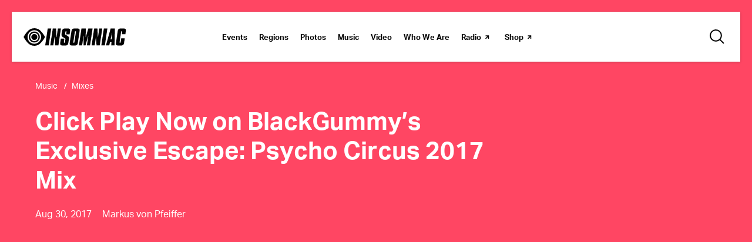

--- FILE ---
content_type: text/html; charset=UTF-8
request_url: https://www.insomniac.com/music/click-play-now-on-blackgummys-exclusive-escape-psycho-circus-2017-mix/
body_size: 25397
content:
<!DOCTYPE html>
<html lang="en-US" class="no-js no-svg">
<head>
            <!-- Google Tag Manager -->
<!-- Optimized with WP Meteor v3.4.16 - https://wordpress.org/plugins/wp-meteor/ --><script data-wpmeteor-nooptimize="true" data-cfasync="false">var _wpmeteor={"gdpr":true,"rdelay":1000,"preload":true,"elementor-animations":true,"elementor-pp":true,"v":"3.4.16","rest_url":"https:\/\/www.insomniac.com\/wp-json\/"};(()=>{try{new MutationObserver(function(){}),new Promise(function(){}),Object.assign({},{}),document.fonts.ready.then(function(){})}catch{s="wpmeteordisable=1",i=document.location.href,i.match(/[?&]wpmeteordisable/)||(o="",i.indexOf("?")==-1?i.indexOf("#")==-1?o=i+"?"+s:o=i.replace("#","?"+s+"#"):i.indexOf("#")==-1?o=i+"&"+s:o=i.replace("#","&"+s+"#"),document.location.href=o)}var s,i,o;})();

</script><script data-wpmeteor-nooptimize="true" data-cfasync="false">(()=>{var v="addEventListener",ue="removeEventListener",p="getAttribute",L="setAttribute",pe="removeAttribute",N="hasAttribute",St="querySelector",F=St+"All",U="appendChild",Q="removeChild",fe="createElement",T="tagName",Ae="getOwnPropertyDescriptor",y="prototype",W="__lookupGetter__",Ee="__lookupSetter__",m="DOMContentLoaded",f="load",B="pageshow",me="error";var d=window,c=document,Te=c.documentElement;var $=console.error;var Ke=!0,X=class{constructor(){this.known=[]}init(){let t,n,s=(r,a)=>{if(Ke&&r&&r.fn&&!r.__wpmeteor){let o=function(i){return i===r?this:(c[v](m,l=>{i.call(c,r,l,"jQueryMock")}),this)};this.known.push([r,r.fn.ready,r.fn.init?.prototype?.ready]),r.fn.ready=o,r.fn.init?.prototype?.ready&&(r.fn.init.prototype.ready=o),r.__wpmeteor=!0}return r};window.jQuery||window.$,Object.defineProperty(window,"jQuery",{get(){return t},set(r){t=s(r,"jQuery")},configurable:!0}),Object.defineProperty(window,"$",{get(){return n},set(r){n=s(r,"$")},configurable:!0})}unmock(){this.known.forEach(([t,n,s])=>{t.fn.ready=n,t.fn.init?.prototype?.ready&&s&&(t.fn.init.prototype.ready=s)}),Ke=!1}};var ge="fpo:first-interaction",he="fpo:replay-captured-events";var Je="fpo:element-loaded",Se="fpo:images-loaded",M="fpo:the-end";var Z="click",V=window,Qe=V.addEventListener.bind(V),Xe=V.removeEventListener.bind(V),Ge="removeAttribute",ve="getAttribute",Gt="setAttribute",Ne=["touchstart","touchmove","touchend","touchcancel","keydown","wheel"],Ze=["mouseover","mouseout",Z],Nt=["touchstart","touchend","touchcancel","mouseover","mouseout",Z],R="data-wpmeteor-";var Ue="dispatchEvent",je=e=>{let t=new MouseEvent(Z,{view:e.view,bubbles:!0,cancelable:!0});return Object.defineProperty(t,"target",{writable:!1,value:e.target}),t},Be=class{static capture(){let t=!1,[,n,s]=`${window.Promise}`.split(/[\s[(){]+/s);if(V["__"+s+n])return;let r=[],a=o=>{if(o.target&&Ue in o.target){if(!o.isTrusted)return;if(o.cancelable&&!Ne.includes(o.type))try{o.preventDefault()}catch{}o.stopImmediatePropagation(),o.type===Z?r.push(je(o)):Nt.includes(o.type)&&r.push(o),o.target[Gt](R+o.type,!0),t||(t=!0,V[Ue](new CustomEvent(ge)))}};V.addEventListener(he,()=>{Ze.forEach(l=>Xe(l,a,{passive:!1,capture:!0})),Ne.forEach(l=>Xe(l,a,{passive:!0,capture:!0}));let o;for(;o=r.shift();){var i=o.target;i[ve](R+"touchstart")&&i[ve](R+"touchend")&&!i[ve](R+Z)?(i[ve](R+"touchmove")||r.push(je(o)),i[Ge](R+"touchstart"),i[Ge](R+"touchend")):i[Ge](R+o.type),i[Ue](o)}}),Ze.forEach(o=>Qe(o,a,{passive:!1,capture:!0})),Ne.forEach(o=>Qe(o,a,{passive:!0,capture:!0}))}};var et=Be;var j=class{constructor(){this.l=[]}emit(t,n=null){this.l[t]&&this.l[t].forEach(s=>s(n))}on(t,n){this.l[t]||=[],this.l[t].push(n)}off(t,n){this.l[t]=(this.l[t]||[]).filter(s=>s!==n)}};var D=new j;var ye=c[fe]("span");ye[L]("id","elementor-device-mode");ye[L]("class","elementor-screen-only");var Ut=!1,tt=()=>(Ut||c.body[U](ye),getComputedStyle(ye,":after").content.replace(/"/g,""));var rt=e=>e[p]("class")||"",nt=(e,t)=>e[L]("class",t),st=()=>{d[v](f,function(){let e=tt(),t=Math.max(Te.clientWidth||0,d.innerWidth||0),n=Math.max(Te.clientHeight||0,d.innerHeight||0),s=["_animation_"+e,"animation_"+e,"_animation","_animation","animation"];Array.from(c[F](".elementor-invisible")).forEach(r=>{let a=r.getBoundingClientRect();if(a.top+d.scrollY<=n&&a.left+d.scrollX<t)try{let i=JSON.parse(r[p]("data-settings"));if(i.trigger_source)return;let l=i._animation_delay||i.animation_delay||0,u,E;for(var o=0;o<s.length;o++)if(i[s[o]]){E=s[o],u=i[E];break}if(u){let q=rt(r),J=u==="none"?q:q+" animated "+u,At=setTimeout(()=>{nt(r,J.replace(/\belementor-invisible\b/,"")),s.forEach(Tt=>delete i[Tt]),r[L]("data-settings",JSON.stringify(i))},l);D.on("fi",()=>{clearTimeout(At),nt(r,rt(r).replace(new RegExp("\b"+u+"\b"),""))})}}catch(i){console.error(i)}})})};var ot="data-in-mega_smartmenus",it=()=>{let e=c[fe]("div");e.innerHTML='<span class="sub-arrow --wp-meteor"><i class="fa" aria-hidden="true"></i></span>';let t=e.firstChild,n=s=>{let r=[];for(;s=s.previousElementSibling;)r.push(s);return r};c[v](m,function(){Array.from(c[F](".pp-advanced-menu ul")).forEach(s=>{if(s[p](ot))return;(s[p]("class")||"").match(/\bmega-menu\b/)&&s[F]("ul").forEach(o=>{o[L](ot,!0)});let r=n(s),a=r.filter(o=>o).filter(o=>o[T]==="A").pop();if(a||(a=r.map(o=>Array.from(o[F]("a"))).filter(o=>o).flat().pop()),a){let o=t.cloneNode(!0);a[U](o),new MutationObserver(l=>{l.forEach(({addedNodes:u})=>{u.forEach(E=>{if(E.nodeType===1&&E[T]==="SPAN")try{a[Q](o)}catch{}})})}).observe(a,{childList:!0})}})})};var w="readystatechange",A="message";var Y="SCRIPT",g="data-wpmeteor-",b=Object.defineProperty,Ve=Object.defineProperties,P="javascript/blocked",Pe=/^\s*(application|text)\/javascript|module\s*$/i,mt="requestAnimationFrame",gt="requestIdleCallback",ie="setTimeout",Ie="__dynamic",I=d.constructor.name+"::",ce=c.constructor.name+"::",ht=function(e,t){t=t||d;for(var n=0;n<this.length;n++)e.call(t,this[n],n,this)};"NodeList"in d&&!NodeList[y].forEach&&(NodeList[y].forEach=ht);"HTMLCollection"in d&&!HTMLCollection[y].forEach&&(HTMLCollection[y].forEach=ht);_wpmeteor["elementor-animations"]&&st(),_wpmeteor["elementor-pp"]&&it();var _e=[],Le=[],ee=[],se=!1,k=[],h={},He=!1,Bt=0,H=c.visibilityState==="visible"?d[mt]:d[ie],vt=d[gt]||H;c[v]("visibilitychange",()=>{H=c.visibilityState==="visible"?d[mt]:d[ie],vt=d[gt]||H});var C=d[ie],De,z=["src","type"],x=Object,te="definePropert";x[te+"y"]=(e,t,n)=>{if(e===d&&["jQuery","onload"].indexOf(t)>=0||(e===c||e===c.body)&&["readyState","write","writeln","on"+w].indexOf(t)>=0)return["on"+w,"on"+f].indexOf(t)&&n.set&&(h["on"+w]=h["on"+w]||[],h["on"+w].push(n.set)),e;if(e instanceof HTMLScriptElement&&z.indexOf(t)>=0){if(!e[t+"__def"]){let s=x[Ae](e,t);b(e,t,{set(r){return e[t+"__set"]?e[t+"__set"].call(e,r):s.set.call(e,r)},get(){return e[t+"__get"]?e[t+"__get"].call(e):s.get.call(e)}}),e[t+"__def"]=!0}return n.get&&(e[t+"__get"]=n.get),n.set&&(e[t+"__set"]=n.set),e}return b(e,t,n)};x[te+"ies"]=(e,t)=>{for(let n in t)x[te+"y"](e,n,t[n]);for(let n of x.getOwnPropertySymbols(t))x[te+"y"](e,n,t[n]);return e};var qe=EventTarget[y][v],yt=EventTarget[y][ue],ae=qe.bind(c),Ct=yt.bind(c),G=qe.bind(d),_t=yt.bind(d),Lt=Document[y].createElement,le=Lt.bind(c),de=c.__proto__[W]("readyState").bind(c),ct="loading";b(c,"readyState",{get(){return ct},set(e){return ct=e}});var at=e=>k.filter(([t,,n],s)=>{if(!(e.indexOf(t.type)<0)){n||(n=t.target);try{let r=n.constructor.name+"::"+t.type;for(let a=0;a<h[r].length;a++)if(h[r][a]){let o=r+"::"+s+"::"+a;if(!xe[o])return!0}}catch{}}}).length,oe,xe={},K=e=>{k.forEach(([t,n,s],r)=>{if(!(e.indexOf(t.type)<0)){s||(s=t.target);try{let a=s.constructor.name+"::"+t.type;if((h[a]||[]).length)for(let o=0;o<h[a].length;o++){let i=h[a][o];if(i){let l=a+"::"+r+"::"+o;if(!xe[l]){xe[l]=!0,c.readyState=n,oe=a;try{Bt++,!i[y]||i[y].constructor===i?i.bind(s)(t):i(t)}catch(u){$(u,i)}oe=null}}}}catch(a){$(a)}}})};ae(m,e=>{k.push([new e.constructor(m,e),de(),c])});ae(w,e=>{k.push([new e.constructor(w,e),de(),c])});G(m,e=>{k.push([new e.constructor(m,e),de(),d])});G(f,e=>{He=!0,k.push([new e.constructor(f,e),de(),d]),O||K([m,w,A,f,B])});G(B,e=>{k.push([new e.constructor(B,e),de(),d]),O||K([m,w,A,f,B])});var wt=e=>{k.push([e,c.readyState,d])},Ot=d[W]("onmessage"),Rt=d[Ee]("onmessage"),Pt=()=>{_t(A,wt),(h[I+"message"]||[]).forEach(e=>{G(A,e)}),b(d,"onmessage",{get:Ot,set:Rt})};G(A,wt);var Dt=new X;Dt.init();var Fe=()=>{!O&&!se&&(O=!0,c.readyState="loading",H($e),H(S)),He||G(f,()=>{Fe()})};G(ge,()=>{Fe()});D.on(Se,()=>{Fe()});_wpmeteor.rdelay>=0&&et.capture();var re=[-1],Ce=e=>{re=re.filter(t=>t!==e.target),re.length||C(D.emit.bind(D,M))};var O=!1,S=()=>{let e=_e.shift();if(e)e[p](g+"src")?e[N]("async")||e[Ie]?(e.isConnected&&(re.push(e),setTimeout(Ce,1e3,{target:e})),Oe(e,Ce),C(S)):Oe(e,C.bind(null,S)):(e.origtype==P&&Oe(e),C(S));else if(Le.length)_e.push(...Le),Le.length=0,C(S);else if(at([m,w,A]))K([m,w,A]),C(S);else if(He)if(at([f,B,A]))K([f,B,A]),C(S);else if(re.length>1)vt(S);else if(ee.length)_e.push(...ee),ee.length=0,C(S);else{if(d.RocketLazyLoadScripts)try{RocketLazyLoadScripts.run()}catch(t){$(t)}c.readyState="complete",Pt(),Dt.unmock(),O=!1,se=!0,d[ie](()=>Ce({target:-1}))}else O=!1},xt=e=>{let t=le(Y),n=e.attributes;for(var s=n.length-1;s>=0;s--)n[s].name.startsWith(g)||t[L](n[s].name,n[s].value);let r=e[p](g+"type");r?t.type=r:t.type="text/javascript",(e.textContent||"").match(/^\s*class RocketLazyLoadScripts/)?t.textContent=e.textContent.replace(/^\s*class\s*RocketLazyLoadScripts/,"window.RocketLazyLoadScripts=class").replace("RocketLazyLoadScripts.run();",""):t.textContent=e.textContent;for(let a of["onload","onerror","onreadystatechange"])e[a]&&(t[a]=e[a]);return t},Oe=(e,t)=>{let n=e[p](g+"src");if(n){let s=qe.bind(e);e.isConnected&&t&&(s(f,t),s(me,t)),e.origtype=e[p](g+"type")||"text/javascript",e.origsrc=n,(!e.isConnected||e[N]("nomodule")||e.type&&!Pe.test(e.type))&&t&&t(new Event(f,{target:e}))}else e.origtype===P?(e.origtype=e[p](g+"type")||"text/javascript",e[pe]("integrity"),e.textContent=e.textContent+`
`):t&&t(new Event(f,{target:e}))},We=(e,t)=>{let n=(h[e]||[]).indexOf(t);if(n>=0)return h[e][n]=void 0,!0},lt=(e,t,...n)=>{if("HTMLDocument::"+m==oe&&e===m&&!t.toString().match(/jQueryMock/)){D.on(M,c[v].bind(c,e,t,...n));return}if(t&&(e===m||e===w)){let s=ce+e;h[s]=h[s]||[],h[s].push(t),se&&K([e]);return}return ae(e,t,...n)},dt=(e,t,...n)=>{if(e===m){let s=ce+e;We(s,t)}return Ct(e,t,...n)};Ve(c,{[v]:{get(){return lt},set(){return lt}},[ue]:{get(){return dt},set(){return dt}}});var ne=c.createDocumentFragment(),$e=()=>{ne.hasChildNodes()&&(c.head[U](ne),ne=c.createDocumentFragment())},ut={},we=e=>{if(e)try{let t=new URL(e,c.location.href),n=t.origin;if(n&&!ut[n]&&c.location.host!==t.host){let s=le("link");s.rel="preconnect",s.href=n,ne[U](s),ut[n]=!0,O&&H($e)}}catch{}},be={},kt=(e,t,n,s)=>{let r=le("link");r.rel=t?"modulepre"+f:"pre"+f,r.as="script",n&&r[L]("crossorigin",n),s&&r[L]("integrity",s);try{e=new URL(e,c.location.href).href}catch{}r.href=e,ne[U](r),be[e]=!0,O&&H($e)},ke=function(...e){let t=le(...e);if(!e||e[0].toUpperCase()!==Y||!O)return t;let n=t[L].bind(t),s=t[p].bind(t),r=t[pe].bind(t),a=t[N].bind(t),o=t[W]("attributes").bind(t);return z.forEach(i=>{let l=t[W](i).bind(t),u=t[Ee](i).bind(t);x[te+"y"](t,i,{set(E){return i==="type"&&E&&!Pe.test(E)?n(i,E):((i==="src"&&E||i==="type"&&E&&t.origsrc)&&n("type",P),E?n(g+i,E):r(g+i))},get(){let E=t[p](g+i);if(i==="src")try{return new URL(E,c.location.href).href}catch{}return E}}),b(t,"orig"+i,{set(E){return u(E)},get(){return l()}})}),t[L]=function(i,l){if(z.includes(i))return i==="type"&&l&&!Pe.test(l)?n(i,l):((i==="src"&&l||i==="type"&&l&&t.origsrc)&&n("type",P),l?n(g+i,l):r(g+i));n(i,l)},t[p]=function(i){let l=z.indexOf(i)>=0?s(g+i):s(i);if(i==="src")try{return new URL(l,c.location.href).href}catch{}return l},t[N]=function(i){return z.indexOf(i)>=0?a(g+i):a(i)},b(t,"attributes",{get(){return[...o()].filter(l=>l.name!=="type").map(l=>({name:l.name.match(new RegExp(g))?l.name.replace(g,""):l.name,value:l.value}))}}),t[Ie]=!0,t};Object.defineProperty(Document[y],"createElement",{set(e){e!==ke&&(De=e)},get(){return De||ke}});var Re=new Set,ze=new MutationObserver(e=>{e.forEach(({removedNodes:t,addedNodes:n,target:s})=>{t.forEach(r=>{r.nodeType===1&&Y===r[T]&&"origtype"in r&&Re.delete(r)}),n.forEach(r=>{if(r.nodeType===1)if(Y===r[T]){if("origtype"in r){if(r.origtype!==P)return}else if(r[p]("type")!==P)return;"origtype"in r||z.forEach(o=>{let i=r[W](o).bind(r),l=r[Ee](o).bind(r);b(r,"orig"+o,{set(u){return l(u)},get(){return i()}})});let a=r[p](g+"src");if(Re.has(r)&&$("Inserted twice",r),r.parentNode){Re.add(r);let o=r[p](g+"type");(a||"").match(/\/gtm.js\?/)||r[N]("async")||r[Ie]?(ee.push(r),we(a)):r[N]("defer")||o==="module"?(Le.push(r),we(a)):(a&&!r[N]("nomodule")&&!be[a]&&kt(a,o==="module",r[N]("crossorigin")&&r[p]("crossorigin"),r[p]("integrity")),_e.push(r))}else r[v](f,o=>o.target.parentNode[Q](o.target)),r[v](me,o=>o.target.parentNode[Q](o.target)),s[U](r)}else r[T]==="LINK"&&r[p]("as")==="script"&&(be[r[p]("href")]=!0)})})}),bt={childList:!0,subtree:!0};ze.observe(c.documentElement,bt);var Mt=HTMLElement[y].attachShadow;HTMLElement[y].attachShadow=function(e){let t=Mt.call(this,e);return e.mode==="open"&&ze.observe(t,bt),t};(()=>{let e=x[Ae](HTMLIFrameElement[y],"src");b(HTMLIFrameElement[y],"src",{get(){return this.dataset.fpoSrc?this.dataset.fpoSrc:e.get.call(this)},set(t){delete this.dataset.fpoSrc,e.set.call(this,t)}})})();D.on(M,()=>{(!De||De===ke)&&(Document[y].createElement=Lt,ze.disconnect()),dispatchEvent(new CustomEvent(he)),dispatchEvent(new CustomEvent(M))});var Me=e=>{let t,n;!c.currentScript||!c.currentScript.parentNode?(t=c.body,n=t.lastChild):(n=c.currentScript,t=n.parentNode);try{let s=le("div");s.innerHTML=e,Array.from(s.childNodes).forEach(r=>{r.nodeName===Y?t.insertBefore(xt(r),n):t.insertBefore(r,n)})}catch(s){$(s)}},pt=e=>Me(e+`
`);Ve(c,{write:{get(){return Me},set(e){return Me=e}},writeln:{get(){return pt},set(e){return pt=e}}});var ft=(e,t,...n)=>{if(I+m==oe&&e===m&&!t.toString().match(/jQueryMock/)){D.on(M,d[v].bind(d,e,t,...n));return}if(I+f==oe&&e===f){D.on(M,d[v].bind(d,e,t,...n));return}if(t&&(e===f||e===B||e===m||e===A&&!se)){let s=e===m?ce+e:I+e;h[s]=h[s]||[],h[s].push(t),se&&K([e]);return}return G(e,t,...n)},Et=(e,t,...n)=>{if(e===f||e===m||e===B){let s=e===m?ce+e:I+e;We(s,t)}return _t(e,t,...n)};Ve(d,{[v]:{get(){return ft},set(){return ft}},[ue]:{get(){return Et},set(){return Et}}});var Ye=e=>{let t;return{get(){return t},set(n){return t&&We(e,n),h[e]=h[e]||[],h[e].push(n),t=n}}};G(Je,e=>{let{target:t,event:n}=e.detail,s=t===d?c.body:t,r=s[p](g+"on"+n.type);s[pe](g+"on"+n.type);try{let a=new Function("event",r);t===d?d[v](f,a.bind(t,n)):a.call(t,n)}catch(a){console.err(a)}});{let e=Ye(I+f);b(d,"onload",e),ae(m,()=>{b(c.body,"onload",e)})}b(c,"onreadystatechange",Ye(ce+w));b(d,"onmessage",Ye(I+A));(()=>{let e=d.innerHeight,t=d.innerWidth,n=r=>{let o={"4g":1250,"3g":2500,"2g":2500}[(navigator.connection||{}).effectiveType]||0,i=r.getBoundingClientRect(),l={top:-1*e-o,left:-1*t-o,bottom:e+o,right:t+o};return!(i.left>=l.right||i.right<=l.left||i.top>=l.bottom||i.bottom<=l.top)},s=(r=!0)=>{let a=1,o=-1,i={},l=()=>{o++,--a||d[ie](D.emit.bind(D,Se),_wpmeteor.rdelay)};Array.from(c.getElementsByTagName("*")).forEach(u=>{let E,q,J;if(u[T]==="IMG"){let _=u.currentSrc||u.src;_&&!i[_]&&!_.match(/^data:/i)&&((u.loading||"").toLowerCase()!=="lazy"||n(u))&&(E=_)}else if(u[T]===Y)we(u[p](g+"src"));else if(u[T]==="LINK"&&u[p]("as")==="script"&&["pre"+f,"modulepre"+f].indexOf(u[p]("rel"))>=0)be[u[p]("href")]=!0;else if((q=d.getComputedStyle(u))&&(J=(q.backgroundImage||"").match(/^url\s*\((.*?)\)/i))&&(J||[]).length){let _=J[0].slice(4,-1).replace(/"/g,"");!i[_]&&!_.match(/^data:/i)&&(E=_)}if(E){i[E]=!0;let _=new Image;r&&(a++,_[v](f,l),_[v](me,l)),_.src=E}}),c.fonts.ready.then(()=>{l()})};_wpmeteor.rdelay===0?ae(m,s):G(f,s)})();})();
//1.0.42

</script><script type="text/plain"  class="optanon-category-C0002">(function(w,d,s,l,i){w[l]=w[l]||[];w[l].push({'gtm.start': new Date().getTime(),event:'gtm.js'});
    var f=d.getElementsByTagName(s)[0], j=d.createElement(s),dl=l!='dataLayer'?'&l='+l:'';
    j.async=true;j.src='https://www.googletagmanager.com/gtm.js?id='+i+dl;f.parentNode.insertBefore(j,f);})(window,document,'script','dataLayer','GTM-TB8C743');</script>
<!-- End Google Tag Manager -->

<!-- OneTrust Cookies Consent Notice start for insomniac.com -->
<script data-cfasync="false" data-wpmeteor-src="https://cdn.cookielaw.org/scripttemplates/otSDKStub.js" type="javascript/blocked" data-wpmeteor-type="text/javascript"  charset="UTF-8" data-domain-script="09cd03b9-69ce-432c-be9b-6f0618e3d54f" ></script>
<script data-cfasync="false" type="javascript/blocked" data-wpmeteor-type="text/javascript" >
function OptanonWrapper() { }
</script>
<!-- OneTrust Cookies Consent Notice end for insomniac.com -->
    		<meta http-equiv="content-type" content="text/html; charset=utf-8"/>
	<meta name="viewport" content="width=device-width, initial-scale=1.0, shrink-to-fit=no, viewport-fit=cover"/>

	<meta name="description" content="There’s no escaping the dancefloor with this heavy-duty, freaky-deaky BlackGummy mix. Consider this a little something something to help you get your All Hallows on.&nbsp;
"/>
<meta property="og:title" content="Click Play Now on BlackGummy’s Exclusive Escape: Psycho Circus 2017 Mix">
<meta property="og:description" content="There’s no escaping the dancefloor with this heavy-duty, freaky-deaky BlackGummy mix. Consider this a little something something to help you get your All Hallows on.&nbsp;
"/>
<meta property="og:image" content="https://d3vhc53cl8e8km.cloudfront.net/hello-staging/wp-content/uploads/2017/11/20082710/blackgummy-700x430.jpg"/>
<meta property="og:image:width" content="1200"/>
<meta property="og:image:height" content="630"/>
<meta property="og:url" content="https://www.insomniac.com/music/click-play-now-on-blackgummys-exclusive-escape-psycho-circus-2017-mix/"/>
<meta property="og:type" content="article"/>
<meta property="og:site_name" content="Insomniac"/>
<meta name="twitter:card" content="summary_large_image" /><meta name="twitter:site" content="@insomniacevents" /><meta name="twitter:creator" content="@insomnaicevents" />	<link rel="stylesheet" href="https://cdnjs.cloudflare.com/ajax/libs/magnific-popup.js/1.1.0/magnific-popup.min.css">
	<link rel="icon" type="image/x-icon" href="https://www.insomniac.com/wp-content/assets/images/global/favicon.ico"/>
	<link rel="apple-touch-icon" href="https://www.insomniac.com/wp-content/assets/images/global/touch-icon.png"/>
	<title>Click Play Now on BlackGummy’s Exclusive Escape: Psycho Circus 2017 Mix</title>
<meta name='robots' content='max-image-preview:large' />
	<style>img:is([sizes="auto" i], [sizes^="auto," i]) { contain-intrinsic-size: 3000px 1500px }</style>
	<link rel='dns-prefetch' href='//cdnjs.cloudflare.com' />
<link rel='dns-prefetch' href='//a.omappapi.com' />
<link rel='dns-prefetch' href='//www.google.com' />
<script data-cfasync="false" type="javascript/blocked" data-wpmeteor-type="text/javascript" >
/* <![CDATA[ */
window._wpemojiSettings = {"baseUrl":"https:\/\/s.w.org\/images\/core\/emoji\/15.1.0\/72x72\/","ext":".png","svgUrl":"https:\/\/s.w.org\/images\/core\/emoji\/15.1.0\/svg\/","svgExt":".svg","source":{"concatemoji":"https:\/\/www.insomniac.com\/wp-includes\/js\/wp-emoji-release.min.js?ver=8d08a2f6ce69045528a99a8ac1dc8637"}};
/*! This file is auto-generated */
!function(i,n){var o,s,e;function c(e){try{var t={supportTests:e,timestamp:(new Date).valueOf()};sessionStorage.setItem(o,JSON.stringify(t))}catch(e){}}function p(e,t,n){e.clearRect(0,0,e.canvas.width,e.canvas.height),e.fillText(t,0,0);var t=new Uint32Array(e.getImageData(0,0,e.canvas.width,e.canvas.height).data),r=(e.clearRect(0,0,e.canvas.width,e.canvas.height),e.fillText(n,0,0),new Uint32Array(e.getImageData(0,0,e.canvas.width,e.canvas.height).data));return t.every(function(e,t){return e===r[t]})}function u(e,t,n){switch(t){case"flag":return n(e,"\ud83c\udff3\ufe0f\u200d\u26a7\ufe0f","\ud83c\udff3\ufe0f\u200b\u26a7\ufe0f")?!1:!n(e,"\ud83c\uddfa\ud83c\uddf3","\ud83c\uddfa\u200b\ud83c\uddf3")&&!n(e,"\ud83c\udff4\udb40\udc67\udb40\udc62\udb40\udc65\udb40\udc6e\udb40\udc67\udb40\udc7f","\ud83c\udff4\u200b\udb40\udc67\u200b\udb40\udc62\u200b\udb40\udc65\u200b\udb40\udc6e\u200b\udb40\udc67\u200b\udb40\udc7f");case"emoji":return!n(e,"\ud83d\udc26\u200d\ud83d\udd25","\ud83d\udc26\u200b\ud83d\udd25")}return!1}function f(e,t,n){var r="undefined"!=typeof WorkerGlobalScope&&self instanceof WorkerGlobalScope?new OffscreenCanvas(300,150):i.createElement("canvas"),a=r.getContext("2d",{willReadFrequently:!0}),o=(a.textBaseline="top",a.font="600 32px Arial",{});return e.forEach(function(e){o[e]=t(a,e,n)}),o}function t(e){var t=i.createElement("script");t.src=e,t.defer=!0,i.head.appendChild(t)}"undefined"!=typeof Promise&&(o="wpEmojiSettingsSupports",s=["flag","emoji"],n.supports={everything:!0,everythingExceptFlag:!0},e=new Promise(function(e){i.addEventListener("DOMContentLoaded",e,{once:!0})}),new Promise(function(t){var n=function(){try{var e=JSON.parse(sessionStorage.getItem(o));if("object"==typeof e&&"number"==typeof e.timestamp&&(new Date).valueOf()<e.timestamp+604800&&"object"==typeof e.supportTests)return e.supportTests}catch(e){}return null}();if(!n){if("undefined"!=typeof Worker&&"undefined"!=typeof OffscreenCanvas&&"undefined"!=typeof URL&&URL.createObjectURL&&"undefined"!=typeof Blob)try{var e="postMessage("+f.toString()+"("+[JSON.stringify(s),u.toString(),p.toString()].join(",")+"));",r=new Blob([e],{type:"text/javascript"}),a=new Worker(URL.createObjectURL(r),{name:"wpTestEmojiSupports"});return void(a.onmessage=function(e){c(n=e.data),a.terminate(),t(n)})}catch(e){}c(n=f(s,u,p))}t(n)}).then(function(e){for(var t in e)n.supports[t]=e[t],n.supports.everything=n.supports.everything&&n.supports[t],"flag"!==t&&(n.supports.everythingExceptFlag=n.supports.everythingExceptFlag&&n.supports[t]);n.supports.everythingExceptFlag=n.supports.everythingExceptFlag&&!n.supports.flag,n.DOMReady=!1,n.readyCallback=function(){n.DOMReady=!0}}).then(function(){return e}).then(function(){var e;n.supports.everything||(n.readyCallback(),(e=n.source||{}).concatemoji?t(e.concatemoji):e.wpemoji&&e.twemoji&&(t(e.twemoji),t(e.wpemoji)))}))}((window,document),window._wpemojiSettings);
/* ]]> */
</script>
<style id='wp-emoji-styles-inline-css' type='text/css'>

	img.wp-smiley, img.emoji {
		display: inline !important;
		border: none !important;
		box-shadow: none !important;
		height: 1em !important;
		width: 1em !important;
		margin: 0 0.07em !important;
		vertical-align: -0.1em !important;
		background: none !important;
		padding: 0 !important;
	}
</style>
<link rel='stylesheet' id='wp-block-library-css' href='https://www.insomniac.com/wp-includes/css/dist/block-library/style.min.css?ver=8d08a2f6ce69045528a99a8ac1dc8637' type='text/css' media='all' />
<style id='classic-theme-styles-inline-css' type='text/css'>
/*! This file is auto-generated */
.wp-block-button__link{color:#fff;background-color:#32373c;border-radius:9999px;box-shadow:none;text-decoration:none;padding:calc(.667em + 2px) calc(1.333em + 2px);font-size:1.125em}.wp-block-file__button{background:#32373c;color:#fff;text-decoration:none}
</style>
<style id='global-styles-inline-css' type='text/css'>
:root{--wp--preset--aspect-ratio--square: 1;--wp--preset--aspect-ratio--4-3: 4/3;--wp--preset--aspect-ratio--3-4: 3/4;--wp--preset--aspect-ratio--3-2: 3/2;--wp--preset--aspect-ratio--2-3: 2/3;--wp--preset--aspect-ratio--16-9: 16/9;--wp--preset--aspect-ratio--9-16: 9/16;--wp--preset--color--black: #000000;--wp--preset--color--cyan-bluish-gray: #abb8c3;--wp--preset--color--white: #ffffff;--wp--preset--color--pale-pink: #f78da7;--wp--preset--color--vivid-red: #cf2e2e;--wp--preset--color--luminous-vivid-orange: #ff6900;--wp--preset--color--luminous-vivid-amber: #fcb900;--wp--preset--color--light-green-cyan: #7bdcb5;--wp--preset--color--vivid-green-cyan: #00d084;--wp--preset--color--pale-cyan-blue: #8ed1fc;--wp--preset--color--vivid-cyan-blue: #0693e3;--wp--preset--color--vivid-purple: #9b51e0;--wp--preset--gradient--vivid-cyan-blue-to-vivid-purple: linear-gradient(135deg,rgba(6,147,227,1) 0%,rgb(155,81,224) 100%);--wp--preset--gradient--light-green-cyan-to-vivid-green-cyan: linear-gradient(135deg,rgb(122,220,180) 0%,rgb(0,208,130) 100%);--wp--preset--gradient--luminous-vivid-amber-to-luminous-vivid-orange: linear-gradient(135deg,rgba(252,185,0,1) 0%,rgba(255,105,0,1) 100%);--wp--preset--gradient--luminous-vivid-orange-to-vivid-red: linear-gradient(135deg,rgba(255,105,0,1) 0%,rgb(207,46,46) 100%);--wp--preset--gradient--very-light-gray-to-cyan-bluish-gray: linear-gradient(135deg,rgb(238,238,238) 0%,rgb(169,184,195) 100%);--wp--preset--gradient--cool-to-warm-spectrum: linear-gradient(135deg,rgb(74,234,220) 0%,rgb(151,120,209) 20%,rgb(207,42,186) 40%,rgb(238,44,130) 60%,rgb(251,105,98) 80%,rgb(254,248,76) 100%);--wp--preset--gradient--blush-light-purple: linear-gradient(135deg,rgb(255,206,236) 0%,rgb(152,150,240) 100%);--wp--preset--gradient--blush-bordeaux: linear-gradient(135deg,rgb(254,205,165) 0%,rgb(254,45,45) 50%,rgb(107,0,62) 100%);--wp--preset--gradient--luminous-dusk: linear-gradient(135deg,rgb(255,203,112) 0%,rgb(199,81,192) 50%,rgb(65,88,208) 100%);--wp--preset--gradient--pale-ocean: linear-gradient(135deg,rgb(255,245,203) 0%,rgb(182,227,212) 50%,rgb(51,167,181) 100%);--wp--preset--gradient--electric-grass: linear-gradient(135deg,rgb(202,248,128) 0%,rgb(113,206,126) 100%);--wp--preset--gradient--midnight: linear-gradient(135deg,rgb(2,3,129) 0%,rgb(40,116,252) 100%);--wp--preset--font-size--small: 13px;--wp--preset--font-size--medium: 20px;--wp--preset--font-size--large: 36px;--wp--preset--font-size--x-large: 42px;--wp--preset--spacing--20: 0.44rem;--wp--preset--spacing--30: 0.67rem;--wp--preset--spacing--40: 1rem;--wp--preset--spacing--50: 1.5rem;--wp--preset--spacing--60: 2.25rem;--wp--preset--spacing--70: 3.38rem;--wp--preset--spacing--80: 5.06rem;--wp--preset--shadow--natural: 6px 6px 9px rgba(0, 0, 0, 0.2);--wp--preset--shadow--deep: 12px 12px 50px rgba(0, 0, 0, 0.4);--wp--preset--shadow--sharp: 6px 6px 0px rgba(0, 0, 0, 0.2);--wp--preset--shadow--outlined: 6px 6px 0px -3px rgba(255, 255, 255, 1), 6px 6px rgba(0, 0, 0, 1);--wp--preset--shadow--crisp: 6px 6px 0px rgba(0, 0, 0, 1);}:where(.is-layout-flex){gap: 0.5em;}:where(.is-layout-grid){gap: 0.5em;}body .is-layout-flex{display: flex;}.is-layout-flex{flex-wrap: wrap;align-items: center;}.is-layout-flex > :is(*, div){margin: 0;}body .is-layout-grid{display: grid;}.is-layout-grid > :is(*, div){margin: 0;}:where(.wp-block-columns.is-layout-flex){gap: 2em;}:where(.wp-block-columns.is-layout-grid){gap: 2em;}:where(.wp-block-post-template.is-layout-flex){gap: 1.25em;}:where(.wp-block-post-template.is-layout-grid){gap: 1.25em;}.has-black-color{color: var(--wp--preset--color--black) !important;}.has-cyan-bluish-gray-color{color: var(--wp--preset--color--cyan-bluish-gray) !important;}.has-white-color{color: var(--wp--preset--color--white) !important;}.has-pale-pink-color{color: var(--wp--preset--color--pale-pink) !important;}.has-vivid-red-color{color: var(--wp--preset--color--vivid-red) !important;}.has-luminous-vivid-orange-color{color: var(--wp--preset--color--luminous-vivid-orange) !important;}.has-luminous-vivid-amber-color{color: var(--wp--preset--color--luminous-vivid-amber) !important;}.has-light-green-cyan-color{color: var(--wp--preset--color--light-green-cyan) !important;}.has-vivid-green-cyan-color{color: var(--wp--preset--color--vivid-green-cyan) !important;}.has-pale-cyan-blue-color{color: var(--wp--preset--color--pale-cyan-blue) !important;}.has-vivid-cyan-blue-color{color: var(--wp--preset--color--vivid-cyan-blue) !important;}.has-vivid-purple-color{color: var(--wp--preset--color--vivid-purple) !important;}.has-black-background-color{background-color: var(--wp--preset--color--black) !important;}.has-cyan-bluish-gray-background-color{background-color: var(--wp--preset--color--cyan-bluish-gray) !important;}.has-white-background-color{background-color: var(--wp--preset--color--white) !important;}.has-pale-pink-background-color{background-color: var(--wp--preset--color--pale-pink) !important;}.has-vivid-red-background-color{background-color: var(--wp--preset--color--vivid-red) !important;}.has-luminous-vivid-orange-background-color{background-color: var(--wp--preset--color--luminous-vivid-orange) !important;}.has-luminous-vivid-amber-background-color{background-color: var(--wp--preset--color--luminous-vivid-amber) !important;}.has-light-green-cyan-background-color{background-color: var(--wp--preset--color--light-green-cyan) !important;}.has-vivid-green-cyan-background-color{background-color: var(--wp--preset--color--vivid-green-cyan) !important;}.has-pale-cyan-blue-background-color{background-color: var(--wp--preset--color--pale-cyan-blue) !important;}.has-vivid-cyan-blue-background-color{background-color: var(--wp--preset--color--vivid-cyan-blue) !important;}.has-vivid-purple-background-color{background-color: var(--wp--preset--color--vivid-purple) !important;}.has-black-border-color{border-color: var(--wp--preset--color--black) !important;}.has-cyan-bluish-gray-border-color{border-color: var(--wp--preset--color--cyan-bluish-gray) !important;}.has-white-border-color{border-color: var(--wp--preset--color--white) !important;}.has-pale-pink-border-color{border-color: var(--wp--preset--color--pale-pink) !important;}.has-vivid-red-border-color{border-color: var(--wp--preset--color--vivid-red) !important;}.has-luminous-vivid-orange-border-color{border-color: var(--wp--preset--color--luminous-vivid-orange) !important;}.has-luminous-vivid-amber-border-color{border-color: var(--wp--preset--color--luminous-vivid-amber) !important;}.has-light-green-cyan-border-color{border-color: var(--wp--preset--color--light-green-cyan) !important;}.has-vivid-green-cyan-border-color{border-color: var(--wp--preset--color--vivid-green-cyan) !important;}.has-pale-cyan-blue-border-color{border-color: var(--wp--preset--color--pale-cyan-blue) !important;}.has-vivid-cyan-blue-border-color{border-color: var(--wp--preset--color--vivid-cyan-blue) !important;}.has-vivid-purple-border-color{border-color: var(--wp--preset--color--vivid-purple) !important;}.has-vivid-cyan-blue-to-vivid-purple-gradient-background{background: var(--wp--preset--gradient--vivid-cyan-blue-to-vivid-purple) !important;}.has-light-green-cyan-to-vivid-green-cyan-gradient-background{background: var(--wp--preset--gradient--light-green-cyan-to-vivid-green-cyan) !important;}.has-luminous-vivid-amber-to-luminous-vivid-orange-gradient-background{background: var(--wp--preset--gradient--luminous-vivid-amber-to-luminous-vivid-orange) !important;}.has-luminous-vivid-orange-to-vivid-red-gradient-background{background: var(--wp--preset--gradient--luminous-vivid-orange-to-vivid-red) !important;}.has-very-light-gray-to-cyan-bluish-gray-gradient-background{background: var(--wp--preset--gradient--very-light-gray-to-cyan-bluish-gray) !important;}.has-cool-to-warm-spectrum-gradient-background{background: var(--wp--preset--gradient--cool-to-warm-spectrum) !important;}.has-blush-light-purple-gradient-background{background: var(--wp--preset--gradient--blush-light-purple) !important;}.has-blush-bordeaux-gradient-background{background: var(--wp--preset--gradient--blush-bordeaux) !important;}.has-luminous-dusk-gradient-background{background: var(--wp--preset--gradient--luminous-dusk) !important;}.has-pale-ocean-gradient-background{background: var(--wp--preset--gradient--pale-ocean) !important;}.has-electric-grass-gradient-background{background: var(--wp--preset--gradient--electric-grass) !important;}.has-midnight-gradient-background{background: var(--wp--preset--gradient--midnight) !important;}.has-small-font-size{font-size: var(--wp--preset--font-size--small) !important;}.has-medium-font-size{font-size: var(--wp--preset--font-size--medium) !important;}.has-large-font-size{font-size: var(--wp--preset--font-size--large) !important;}.has-x-large-font-size{font-size: var(--wp--preset--font-size--x-large) !important;}
:where(.wp-block-post-template.is-layout-flex){gap: 1.25em;}:where(.wp-block-post-template.is-layout-grid){gap: 1.25em;}
:where(.wp-block-columns.is-layout-flex){gap: 2em;}:where(.wp-block-columns.is-layout-grid){gap: 2em;}
:root :where(.wp-block-pullquote){font-size: 1.5em;line-height: 1.6;}
</style>
<link rel='stylesheet' id='contact-form-7-css' href='https://www.insomniac.com/wp-content/plugins/contact-form-7/includes/css/styles.css?ver=6.0.6' type='text/css' media='all' />
<style id='contact-form-7-inline-css' type='text/css'>
.wpcf7 .wpcf7-recaptcha iframe {margin-bottom: 0;}.wpcf7 .wpcf7-recaptcha[data-align="center"] > div {margin: 0 auto;}.wpcf7 .wpcf7-recaptcha[data-align="right"] > div {margin: 0 0 0 auto;}
</style>
<link rel='stylesheet' id='insm-style-css' href='https://www.insomniac.com/wp-content/themes/insomniac/style.css?ver=1.2.15' type='text/css' media='all' />
<link rel='stylesheet' id='swiper-css' href='https://cdnjs.cloudflare.com/ajax/libs/Swiper/3.4.2/css/swiper.min.css?ver=8d08a2f6ce69045528a99a8ac1dc8637' type='text/css' media='all' />
<link rel='stylesheet' id='elasticpress-facets-css' href='https://www.insomniac.com/wp-content/plugins/elasticpress/features/facets/assets/css/facets.min.css?ver=2.5.2' type='text/css' media='all' />
<script data-cfasync="false" type="javascript/blocked" data-wpmeteor-type="text/javascript"  data-wpmeteor-src="https://ajax.googleapis.com/ajax/libs/jquery/3.2.1/jquery.min.js?ver=1.2.15" id="insm-jquery-js"></script>
<script data-cfasync="false" type="javascript/blocked" data-wpmeteor-type="text/javascript"  data-wpmeteor-src="https://www.insomniac.com/wp-includes/js/jquery/jquery.min.js?ver=3.7.1" id="jquery-core-js"></script>
<script data-cfasync="false" type="javascript/blocked" data-wpmeteor-type="text/javascript"  data-wpmeteor-src="https://www.insomniac.com/wp-includes/js/jquery/jquery-migrate.min.js?ver=3.4.1" id="jquery-migrate-js"></script>
<link rel="https://api.w.org/" href="https://www.insomniac.com/wp-json/" /><link rel="EditURI" type="application/rsd+xml" title="RSD" href="https://www.insomniac.com/xmlrpc.php?rsd" />

<link rel="canonical" href="https://www.insomniac.com/music/click-play-now-on-blackgummys-exclusive-escape-psycho-circus-2017-mix/" />
<link rel='shortlink' href='https://www.insomniac.com/?p=42582' />
<link rel="alternate" title="oEmbed (JSON)" type="application/json+oembed" href="https://www.insomniac.com/wp-json/oembed/1.0/embed?url=https%3A%2F%2Fwww.insomniac.com%2Fmusic%2Fclick-play-now-on-blackgummys-exclusive-escape-psycho-circus-2017-mix%2F" />
<link rel="alternate" title="oEmbed (XML)" type="text/xml+oembed" href="https://www.insomniac.com/wp-json/oembed/1.0/embed?url=https%3A%2F%2Fwww.insomniac.com%2Fmusic%2Fclick-play-now-on-blackgummys-exclusive-escape-psycho-circus-2017-mix%2F&#038;format=xml" />
<style type="text/css">.global-navbar__list li.gray-text a{color:#9E9E9E;font-size: 0.8rem;}
.global-navbar__list li.sub-events{ padding-left: 20px; }
@media (min-width: 1200px){
.global-navbar__list li.gray-text a{color:#9E9E9E;font-size: 0.7rem;}
}
.insomniac-radio .now-playing-section{flex: auto;}

.mp{display:none !important;}
.page{padding-bottom: 0;}

#hiveSDKHelperIFrame{
display: none !important;
}

.now-playing-section .card-radio{margin-left: -10px;}
.card-escape{margin-left: -10px;}


.fc-widget-small{bottom:69px !important;}
@media (max-width: 1199px){
.fc-widget-small{z-index:10 !important;}
}

@media screen and (min-width:1313px) and (max-width:1402px){.global-navbar ul {font-size: 0.88rem;}}
@media screen and (min-width:1261px) and (max-width:1313px){.global-navbar ul {font-size: 0.80rem;}}
@media screen and (min-width:1200px) and (max-width:1260px){.global-navbar ul {font-size: 0.72rem;}}

element.style {
}
.livestream-btn:hover {
background-color: #cc2831;
}
.zoombackground-btn:hover {
background-color: #1ca7d2 !important;
}

.livestream-v2 .edc-lasvgas, .livestream-v2 .livestream_article {
display: none;
}
.addeventatc_dropdown .copyx{display:none !important;}
.social__tiktok{color: #000;}

@media (min-width: 1280px) and (max-width: 1430px){
.livestream-v2 .hive-signup-form label {
font-size: 1.4rem;
}
}
@media (max-width: 440px){
.livestream-v2 .hive-signup-form label {
font-size: 1rem;
}
}

@media (min-width: 768px){
.livestream .layout__stream__video{
width: 100% !important;
max-width: initial !important;
}
.livestream .livestream_header{padding-left: 30px !important;padding-right: 30px !important;}
}

.layout__stream__video{background:#000;}

}
@media(min-width:768px) and (max-width:908px){
body[page="concessions"] [data-size*="l-4"]{width:39% !important;}
body[page="concessions"] #section-1{margin-left:10% !important}
body[page="concessions"] #section-3{margin-left:10% !important}
}

@media (min-width: 768px){
.livestream-v3 .layout__stream__video {margin-bottom: 0 !important;}
.livestream-v3 .livestream_header {background: black;}
.livestream-v3 .protect_yourself {background: black;}
}

@media (max-width: 767px){
.livestream-v3 .livestream {background: black;background-size: 100% auto;}
}
body[page='app-sharing'] .event-info-panel{color: #848484;}
@media (min-width: 1300px){
.modal__video{height: calc(100% - 87px);margin: 0px auto 0;}
}
.custom-form button, .custom-form .button{background-color: #1fb9e9}
.custom-form button:hover, .custom-form .button:hover{background-color: #1fb9e9}</style>                <script data-cfasync="false" type="javascript/blocked" data-wpmeteor-type="text/javascript" >
                    (function(h,i,v,e,s,d,k){h.HiveSDKObject=s;h[s]=h[s]||function(){(h[s].q=h[s].q||[]).push(arguments)},d=i.createElement(v),k=i.getElementsByTagName(v)[0];d.async=1;d.id=s;d.src=e+'?r='+parseInt(new Date()/60000);k.parentNode.insertBefore(d,k)})(window,document,'script','https://cdn-prod.hive.co/static/js/sdk-loader.js','HIVE_SDK');
                    HIVE_SDK('init', 119325, function(data){ 
						console.log(data); 
						if($('.newsletter-basic-fm').length > 0){
							$('.newsletter-basic-fm').autofillForm(data.user);
						}
						if($( '.global-footer__form' ).length > 0){
							$( '.global-footer__form' ).autofillForm(data.user);
						}
					}
						);
                </script>
                <noscript><style id="rocket-lazyload-nojs-css">.rll-youtube-player, [data-lazy-src]{display:none !important;}</style></noscript>
	<script data-cfasync="false" type="javascript/blocked" data-wpmeteor-type="text/javascript" >
		// If testing for non-touch
		if ( ! (('ontouchstart' in window) || window.DocumentTouch && document instanceof DocumentTouch) ) {
			var html = document.documentElement;
			html.classList.add( 'no-touch' );
		}
	</script>
</head>

<body >

    <!-- Google Tag Manager (noscript) -->
<noscript><iframe src="https://www.googletagmanager.com/ns.html?id=GTM-TB8C743" height="0" width="0" style="display:none;visibility:hidden"></iframe></noscript>
<!-- End Google Tag Manager (noscript) -->
<!-- OneTrust Cookies Settings button start -->
<style type="text/css">
.optanon-show-settings-popup-wrapper {
    height: 0px;
    display: inline-grid;
    visibility: hidden;
}
.optanon-show-settings-popup-wrapper div{height:22px}
#optanon-popup-body .header-3, #optanon-popup-body .optanon-main-info-text, #optanon-popup-body .optanon-cookies-used, .optanon-subgroup-header, .optanon-subgroup-cookies {
    color: black;
}
.optanon-group-cookies-list {
    color: #666;
}
#optanon-popup-wrapper .optanon-status-on * {
    color: #09a501;
}
#optanon-popup-wrapper ul li::before{content: '';}
#optanon-popup-wrapper .h2:after {
    background-color: aliceblue;
opacity: 0;
}
</style>
<!-- OneTrust Cookies Settings button end -->

<div class="page" >
	<div class="global-navbar js-globalNavbar">
	<a href="https://www.insomniac.com" class="global-navbar__logo">
		<img src="data:image/svg+xml,%3Csvg%20xmlns='http://www.w3.org/2000/svg'%20viewBox='0%200%200%200'%3E%3C/svg%3E" alt="Insomniac Homepage" data-lazy-src="https://www.insomniac.com/wp-content/assets/images/logos/insomniac-black.svg" /><noscript><img src="https://www.insomniac.com/wp-content/assets/images/logos/insomniac-black.svg" alt="Insomniac Homepage" /></noscript>
	</a>

	<nav class="global-navbar__nav" aria-label="Global Navbar">
		<ul id="menu-primary-menu" class="global-navbar__list"><li id="menu-item-9" class="global-navbar__section--events menu-item menu-item-type-custom menu-item-object-custom menu-item-has-children menu-item-9"><a aria-label="Events navigation menu"  href="/events/" class="icon-arrow js-hasSubNav" >Events</a>
<ul class="sub-menu global-navbar__subnav">
	<li id="menu-item-12" class="menu-item menu-item-type-custom menu-item-object-custom menu-item-12"><a aria-label="All Events navigation menu"  href="/events/" >All Events</a></li>
	<li id="menu-item-36" class="menu-item menu-item-type-custom menu-item-object-custom menu-item-36"><a aria-label="Our World navigation menu"  href="/events/our-world/" >Our World</a></li>
	<li id="menu-item-75790" class="gray-text menu-item menu-item-type-custom menu-item-object-custom menu-item-75790"><a aria-label="ALL UPCOMING EVENTS navigation menu"  class="u-alt-color" href="javascript:void(0)" style="cursor:default;" >ALL UPCOMING EVENTS</a></li>
	<li id="menu-item-11" class="sub-events menu-item menu-item-type-custom menu-item-object-custom menu-item-11"><a aria-label="Festivals navigation menu"  href="/events/festivals/" >Festivals</a></li>
	<li id="menu-item-35" class="sub-events menu-item menu-item-type-custom menu-item-object-custom menu-item-35"><a aria-label="Concerts navigation menu"  href="/events/concerts/" >Concerts</a></li>
	<li id="menu-item-34" class="sub-events menu-item menu-item-type-custom menu-item-object-custom menu-item-34"><a aria-label="Clubs navigation menu"  href="/events/clubs/" >Clubs</a></li>
</ul>
</li>
<li id="menu-item-449340" class="global-navbar__section--regions menu-item menu-item-type-custom menu-item-object-custom menu-item-has-children menu-item-449340"><a aria-label="Regions navigation menu"  class="icon-arrow js-hasSubNav u-alt-color" href="javascript:void(0)" style="cursor:default;" ><span style="color:#000;">Regions</span></a>
<ul class="sub-menu global-navbar__subnav">
	<li id="menu-item-449487" class="menu-item menu-item-type-custom menu-item-object-custom menu-item-449487"><a aria-label="All Regions navigation menu"  class="u-alt-color" href="javascript:void(0)" style="cursor:default;" >All Regions</a></li>
	<li id="menu-item-449344" class="menu-item menu-item-type-custom menu-item-object-custom menu-item-449344"><a aria-label="Southern California navigation menu"  href="/region/southerncalifornia/" >Southern California</a></li>
	<li id="menu-item-449346" class="menu-item menu-item-type-custom menu-item-object-custom menu-item-449346"><a aria-label="Northern California navigation menu"  href="/region/northerncalifornia/" >Northern California</a></li>
	<li id="menu-item-449347" class="menu-item menu-item-type-custom menu-item-object-custom menu-item-449347"><a aria-label="Las Vegas navigation menu"  href="/region/lasvegas/" >Las Vegas</a></li>
	<li id="menu-item-449348" class="menu-item menu-item-type-custom menu-item-object-custom menu-item-449348"><a aria-label="Pacific Northwest navigation menu"  href="/region/pacificnorthwest/" >Pacific Northwest</a></li>
	<li id="menu-item-449566" class="menu-item menu-item-type-custom menu-item-object-custom menu-item-449566"><a aria-label="Florida navigation menu"  href="/region/florida/" >Florida</a></li>
	<li id="menu-item-449578" class="menu-item menu-item-type-custom menu-item-object-custom menu-item-449578"><a aria-label="East navigation menu"  href="/region/east/" >East</a></li>
	<li id="menu-item-469498" class="menu-item menu-item-type-custom menu-item-object-custom menu-item-469498"><a aria-label="Rockies navigation menu"  href="/region/rockies/" >Rockies</a></li>
	<li id="menu-item-449351" class="menu-item menu-item-type-custom menu-item-object-custom menu-item-449351"><a aria-label="Europe navigation menu"  href="/region/europe/" >Europe</a></li>
</ul>
</li>
<li id="menu-item-10" class="global-navbar__section--photos menu-item menu-item-type-custom menu-item-object-custom menu-item-has-children menu-item-10"><a aria-label="Photos navigation menu"  href="/photos/" class="icon-arrow js-hasSubNav" >Photos</a>
<ul class="sub-menu global-navbar__subnav">
	<li id="menu-item-13" class="menu-item menu-item-type-custom menu-item-object-custom menu-item-13"><a aria-label="All Photos navigation menu"  href="/photos/" >All Photos</a></li>
	<li id="menu-item-37" class="menu-item menu-item-type-custom menu-item-object-custom menu-item-37"><a aria-label="Festival Photos navigation menu"  href="/photos/festivals/" >Festival Photos</a></li>
	<li id="menu-item-38" class="menu-item menu-item-type-custom menu-item-object-custom menu-item-38"><a aria-label="Insomniac Rave Photos navigation menu"  href="/photos/insomniac-raves/" >Insomniac Rave Photos</a></li>
	<li id="menu-item-39" class="menu-item menu-item-type-custom menu-item-object-custom menu-item-39"><a aria-label="Concert Photos navigation menu"  href="/photos/concerts/" >Concert Photos</a></li>
</ul>
</li>
<li id="menu-item-41" class="global-navbar__section--music menu-item menu-item-type-custom menu-item-object-custom menu-item-has-children menu-item-41"><a aria-label="Music navigation menu"  href="/music/" class="icon-arrow js-hasSubNav" >Music</a>
<ul class="sub-menu global-navbar__subnav">
	<li id="menu-item-42" class="menu-item menu-item-type-custom menu-item-object-custom menu-item-42"><a aria-label="All Music navigation menu"  href="/music/" >All Music</a></li>
	<li id="menu-item-156820" class="menu-item menu-item-type-custom menu-item-object-custom menu-item-156820"><a aria-label="Insomniac Music Group navigation menu"  target="_blank" href="https://www.insomniacmusicgroup.com/" >Insomniac Music Group</a></li>
	<li id="menu-item-48" class="menu-item menu-item-type-custom menu-item-object-custom menu-item-48"><a aria-label="Insomniac Records navigation menu"  target="_blank" href="https://www.insomniacmusicgroup.com/label/insomniac-records/" >Insomniac Records</a></li>
	<li id="menu-item-81860" class="menu-item menu-item-type-custom menu-item-object-custom menu-item-81860"><a aria-label="Insomniac Radio navigation menu"  target="_blank" href="https://www.insomniacradio.com/" >Insomniac Radio</a></li>
	<li id="menu-item-47" class="menu-item menu-item-type-custom menu-item-object-custom menu-item-47"><a aria-label="Night Owl Radio navigation menu"  href="/music/night-owl-radio/" >Night Owl Radio</a></li>
	<li id="menu-item-49" class="menu-item menu-item-type-custom menu-item-object-custom menu-item-49"><a aria-label="Discovery Project navigation menu"  href="/music/discovery-project/" >Discovery Project</a></li>
	<li id="menu-item-404491" class="menu-item menu-item-type-custom menu-item-object-custom menu-item-404491"><a aria-label="Artists navigation menu"  href="https://www.insomniac.com/music/artists/" >Artists</a></li>
</ul>
</li>
<li id="menu-item-51" class="global-navbar__section--video menu-item menu-item-type-custom menu-item-object-custom menu-item-has-children menu-item-51"><a aria-label="Video navigation menu"  href="/video/" class="icon-arrow js-hasSubNav" >Video</a>
<ul class="sub-menu global-navbar__subnav">
	<li id="menu-item-116512" class="menu-item menu-item-type-custom menu-item-object-custom menu-item-116512"><a aria-label="All Videos navigation menu"  href="/video/" >All Videos</a></li>
	<li id="menu-item-369850" class="menu-item menu-item-type-custom menu-item-object-custom menu-item-369850"><a aria-label="Best of EDC Las Vegas 2025 navigation menu"  href="https://lasvegas.electricdaisycarnival.com/2025-sets/" >Best of EDC Las Vegas 2025</a></li>
	<li id="menu-item-429742" class="menu-item menu-item-type-custom menu-item-object-custom menu-item-429742"><a aria-label="EDC: Behind the Daisy navigation menu"  target="_blank" href="https://lasvegas.electricdaisycarnival.com/behind-the-daisy/" >EDC: Behind the Daisy</a></li>
	<li id="menu-item-369539" class="menu-item menu-item-type-post_type menu-item-object-page menu-item-369539"><a aria-label="Insomniac TV navigation menu"  href="https://www.insomniac.com/livestream/" >Insomniac TV</a></li>
</ul>
</li>
<li id="menu-item-28" class="global-navbar__section--who menu-item menu-item-type-post_type menu-item-object-page menu-item-has-children menu-item-28"><a aria-label="Who We Are navigation menu"  href="https://www.insomniac.com/who-we-are/" class="icon-arrow js-hasSubNav" >Who We Are</a>
<ul class="sub-menu global-navbar__subnav">
	<li id="menu-item-32" class="menu-item menu-item-type-post_type menu-item-object-page menu-item-32"><a aria-label="Overview navigation menu"  href="https://www.insomniac.com/who-we-are/" >Overview</a></li>
	<li id="menu-item-88" class="menu-item menu-item-type-post_type menu-item-object-page menu-item-88"><a aria-label="We Are Insomniac navigation menu"  href="https://www.insomniac.com/who-we-are/we-are-insomniac/" >We Are Insomniac</a></li>
	<li id="menu-item-31" class="menu-item menu-item-type-post_type menu-item-object-page menu-item-31"><a aria-label="Meet Pasquale Rotella navigation menu"  href="https://www.insomniac.com/who-we-are/meet-pasquale-rotella/" >Meet Pasquale Rotella</a></li>
	<li id="menu-item-30" class="menu-item menu-item-type-post_type menu-item-object-page menu-item-30"><a aria-label="What Is a Headliner navigation menu"  href="https://www.insomniac.com/who-we-are/what-is-a-headliner/" >What Is a Headliner</a></li>
	<li id="menu-item-29" class="menu-item menu-item-type-post_type menu-item-object-page menu-item-29"><a aria-label="What We Believe navigation menu"  href="https://www.insomniac.com/who-we-are/what-we-believe/" >What We Believe</a></li>
	<li id="menu-item-90" class="menu-item menu-item-type-post_type menu-item-object-page menu-item-90"><a aria-label="How It All Began navigation menu"  href="https://www.insomniac.com/who-we-are/how-it-all-began/" >How It All Began</a></li>
	<li id="menu-item-89" class="menu-item menu-item-type-post_type menu-item-object-page menu-item-89"><a aria-label="Insomniac Cares navigation menu"  href="https://www.insomniac.com/who-we-are/insomniac-cares/" >Insomniac Cares</a></li>
	<li id="menu-item-375189" class="menu-item menu-item-type-post_type menu-item-object-page menu-item-375189"><a aria-label="Ground Control &#038; Headliner Experience navigation menu"  href="https://www.insomniac.com/ground-control-and-hx/" >Ground Control &#038; Headliner Experience</a></li>
</ul>
</li>
<li id="menu-item-493870" class="menu-item menu-item-type-custom menu-item-object-custom menu-item-493870"><a aria-label="Radio navigation menu"  target="_blank" href="https://www.insomniacradio.com/" >Radio</a></li>
<li id="menu-item-33" class="menu-item menu-item-type-custom menu-item-object-custom menu-item-33"><a aria-label="Shop navigation menu"  target="_blank" href="https://insomniacshop.com/" >Shop</a></li>
</ul>
		<div class="global-navbar__close">Close Button</div>
	</nav>

	<div class="global-navbar__options">

		<form class="global-navbar__search" method="get" action="/search">
			<input type="text" autocomplete="off" placeholder="Search" name="s">
			<div class="icon-search js-showSearch">Search</div>

			<div class="global-navbar__search-results" style="display: none;">
				<img src="data:image/svg+xml,%3Csvg%20xmlns='http://www.w3.org/2000/svg'%20viewBox='0%200%200%200'%3E%3C/svg%3E" class="global-navbar__search-loading" alt="Loading" data-lazy-src="https://www.insomniac.com/wp-content/assets/images/icons/animated-loading.gif"/><noscript><img src="https://www.insomniac.com/wp-content/assets/images/icons/animated-loading.gif" class="global-navbar__search-loading" alt="Loading"/></noscript>
			</div>

		</form>

		<div class="icon-menu js-showNav"><span></span></div>
	</div>
    </div><!-- End. global-navbar -->

			<!-- WP-Appbox (Version: 4.5.5 // Store: appstore // ID: 561212119) -->
<div class="wpappbox wpappbox-bdbdc7ab7255dce7ed66c62230b1d635 appstore colorful compact">
	<div class="appicon">
		<a target="_blank" rel="nofollow" href="https://apps.apple.com/us/app/insomniac-events/id561212119"><img src="data:image/svg+xml,%3Csvg%20xmlns='http://www.w3.org/2000/svg'%20viewBox='0%200%200%200'%3E%3C/svg%3E" alt="Insomniac Events App - App Store" data-lazy-src="//www.insomniac.com/wp-content/plugins/wp-appbox/img/appstore@2x.png" /><noscript><img src="//www.insomniac.com/wp-content/plugins/wp-appbox/img/appstore@2x.png" alt="Insomniac Events App - App Store" /></noscript></a>
	</div>
	<a target="_blank" rel="nofollow" class="applinks" href="https://apps.apple.com/us/app/insomniac-events/id561212119"></a>
	<div class="appdetails">
		<div class="apptitle"><a target="_blank" rel="nofollow" href="https://apps.apple.com/us/app/insomniac-events/id561212119" class="apptitle">Insomniac Events App - App Store</a></div>
		<div class="price">
			<span class="label">Price: </span>
			<span class="value">Free</span> 
			<span class="rating"></span>
		</div>
	</div>
</div><!-- /WP-Appbox -->		<div id="barba-wrapper">
		<main class="barba-container" data-namespace="insomniac">
						<div id="insm-pjax-data" style="display: none" class="wp-singular music-template-default single single-music postid-42582 wp-theme-insomniac"				data-postid="42582"
				data-permalink="https://www.insomniac.com/music/click-play-now-on-blackgummys-exclusive-escape-psycho-circus-2017-mix/"
				data-edit-link=""
				data-post-type="Music"
				data-page-type="post"
				data-section-url="https://www.insomniac.com/music/"
			></div>

	<header class="page-header section--music">
		<div class="breadcrumb">
	<a href="https://www.insomniac.com/music/" aria-label="Go to Music landing page">Music</a>
			<a href="https://www.insomniac.com/music/mixes/">Mixes</a>
	</div>

		<div class="layout">
			<div class="layout__block" data-size="m-8 l-8">
				<h1>Click Play Now on BlackGummy’s Exclusive Escape: Psycho Circus 2017 Mix</h1>
				<div class="page-header__meta">
					<span>Aug 30, 2017</span>					<span>Markus von Pfeiffer</span>				</div><!-- End .page-header__meta -->
			</div>

			<div class="layout__block" data-offset="l-1" data-size="m-4 l-3">
				<div class="page-header__meta">

				</div><!-- End .page-header__meta -->
			</div>
		</div><!-- End .layout -->
	</header><!-- End .page-header -->

	<div class="layout">
					<div class="layout__block">
				<div class="music-embed"><iframe loading="lazy" width="100%" height="400" src="about:blank" frameborder="0" data-rocket-lazyload="fitvidscompatible" data-lazy-src="https://www.mixcloud.com/widget/iframe/?light=1&#038;feed=%2Finsomniacevents%2Fblackgummy-escape-2017-mix%2F"></iframe><noscript><iframe width="100%" height="400" src="https://www.mixcloud.com/widget/iframe/?light=1&amp;feed=%2Finsomniacevents%2Fblackgummy-escape-2017-mix%2F" frameborder="0"></iframe></noscript></div>			</div>
			</div>

	<div class="layout">
		<div class="layout__block" data-offset="m-1 l-1" data-size="m-4 l-4">
					</div>

		<!-- DEV NOTE: .m-l-reorder is unique to this template and this layout__block -->
		<div class="layout__block m-l-reorder" data-offset="l-1" data-size="m-6 l-6">
			<p><em>SoundFX: crickets, wolves, and owls can be heard in background.</em></p>
<p>Escape: Psycho Circus takes no prisoners! Or maybe it does. <em>Permanently</em>! Awwww. Lighten up! It’s all about the good vibes&#8230; just sent out through a more mysterious and slightly spookier-than-normal filter. And if there’s one DJ out there who knows how to broadcast the weird and eccentric in ways your brains, bits and bodies can’t resist, it’s Los Angeles’ own BlackGummy. The consensus on his Escape outing last year was simply: CRAZYPANTS. This year could even be: CRAZYFACE. Where do such ratings come from? Psycho Circus? Helllooooo.</p>
<p>“I’m really looking forward to returning to Escape this year and sharing all this new music with everyone,” he tells Insomniac. “Last year’s stage was incredible—can’t imagine what you guys are building this year. It’s going to be an unforgettable Halloween, and I couldn’t be more happy that I’ll be spending it with the Insomniac family.”</p>
<p>As far as tantalizingly dark backstories, there are few that can hold a candle—or a magic wand—to Iman Marouf (BG). Legend has it that on a 2013 journey through some of the darker, dustier corners of the Middle East and Asia, where traces of ageless magics are said to linger, the L.A.-based producer and DJ stumbled upon the now-infamous “black bear idol.” According to Marouf, the quest to convey the idol’s very consciousness to listeners is what informs nearly all of the artist’s music. “<em>In perpetuum, in omnibus locis. In omni loco, in omni tempore” </em><em>is the Latin phrase that graces Blackgummy’s SoundCloud page. Simply translated:</em> “Forever in all places, everywhere at all times.” Yeesch! “The bear is very dark, ominous, and borderline creepy, and this quote reflects the bear’s menacing vibe,” asserts Marouf. Nooo. Not creepy at all!</p>
<p>At the very (very) least, it’s an intriguing mystery.</p>
<p>Which side of the debate fence you land on is completely up to you. Is what you’ll hear at Escape the product of Marouf’s channeling an ancient, black bear-shaped totem of power left behind by some former inhabitant of the planet—be they alien astronauts, arcade adepts, or simply our ancient ancestors? Or simply a very talented young producer with a knack for touching on the inventive to inform the imagination? This, dear reader, is for you to decide. But in anticipation of BlackGummy’s return to Escape, check out this hot-off-the-deck churn-up mix-down of heavy-duty progressive house in a head-on-collision with the whirling techno tendrils of BG’s neo-industrial sensibilities.</p>
<p><strong><em>Catch BlackGummy doing his thing at Escape: Psycho Circus 2017, which takes place Friday, October 27, and Saturday, October 28, at the NOS Events Center in San Bernardino, CA. </em><em>For more information, visit the </em><a href="http://escapehalloween.com/"><em>official website</em></a>.</strong></p>
<p><strong>Follow BlackGummy on <a href="https://www.facebook.com/blackgummy/">Facebook</a> | <a href="https://twitter.com/TheBlackGummy">Twitter</a> | <a href="https://www.instagram.com/blackgummy/">Instagram</a> | <a href="https://soundcloud.com/blackgummy">SoundCloud</a></strong><br />
<strong>Follow </strong><a href="http://escapehalloween.com/"><strong>Escape: Psycho Circus</strong></a><strong> on </strong><a href="https://www.facebook.com/EscapeHalloween"><strong>Facebook</strong></a><strong> | </strong><a href="https://twitter.com/escapehalloween"><strong>Twitter</strong></a><strong> | </strong><a href="https://www.instagram.com/escapehalloween/"><strong>Instagram</strong></a></p>

			<hr/>

					<h6 role="heading" aria-level="2">Share</h6>
		<div class="social">
			<a href="https://www.facebook.com/sharer/sharer.php?u=https://www.insomniac.com/music/click-play-now-on-blackgummys-exclusive-escape-psycho-circus-2017-mix/" class="social__facebook" target="_blank" rel="noopener noreferrer" aria-label="Share Click Play Now on BlackGummy’s Exclusive Escape: Psycho Circus 2017 Mix on Facebook">facebook</a>
			<a href="https://twitter.com/intent/tweet?url=https://www.insomniac.com/music/click-play-now-on-blackgummys-exclusive-escape-psycho-circus-2017-mix/" class="social__twitter" target="_blank" rel="noopener noreferrer" aria-label="Share Click Play Now on BlackGummy’s Exclusive Escape: Psycho Circus 2017 Mix on Twitter">twitter</a>
			<a href="mailto:?subject=Click%20Play%20Now%20on%20BlackGummy%E2%80%99s%20Exclusive%20Escape%3A%20Psycho%20Circus%202017%20Mix&#038;body=https://www.insomniac.com/music/click-play-now-on-blackgummys-exclusive-escape-psycho-circus-2017-mix/" class="social__email" rel="noopener noreferrer" aria-label="Share Click Play Now on BlackGummy’s Exclusive Escape: Psycho Circus 2017 Mix on Email">email</a>
		</div>
		
			<hr/><h6 role="heading" aria-level="2">Tags</h6><div class="tags"><a href="https://www.insomniac.com/tag/blackgummy/" rel="tag">BlackGummy</a><a href="https://www.insomniac.com/tag/escape-psycho-circus/" rel="tag">Escape Psycho Circus</a></div><!-- End .tags -->		</div>

		<div class="layout__block">
	<hr/>
	<h2>You might also like</h2>
</div>

		<div class="layout__block" data-size="s-half m-4 l-3">
		<div class="card ">
							<figure class="card__img">
					<a class=""  href="https://www.insomniac.com/magazine/best-of-escape-psycho-circus-2017/"
						 aria-label="open Best of Escape: Psycho Circus 2017 detail page via image">
						<img src="data:image/svg+xml,%3Csvg%20xmlns='http://www.w3.org/2000/svg'%20viewBox='0%200%200%200'%3E%3C/svg%3E" alt="Best of Escape: Psycho Circus 2017" data-lazy-src="https://d3vhc53cl8e8km.cloudfront.net/hello-staging/wp-content/uploads/2017/10/08192343/Best-of-Escape-Psycho-Circus-2017-900x12--420x560.jpg"><noscript><img src="https://d3vhc53cl8e8km.cloudfront.net/hello-staging/wp-content/uploads/2017/10/08192343/Best-of-Escape-Psycho-Circus-2017-900x12--420x560.jpg" alt="Best of Escape: Psycho Circus 2017"></noscript>
					</a>
				</figure>
						<div class="card__content">
									<div class="card__category section--mag">
						Event Coverage											</div>
				
									<a class=""  href="https://www.insomniac.com/magazine/best-of-escape-psycho-circus-2017/"
						 aria-label="open Best of Escape: Psycho Circus 2017 detail page via title">
						<h3 class="card__title">Best of Escape: Psycho Circus 2017</h3>
					</a>
				
								
																
				<div class="card__actions">
														</div>
			</div>
		</div>
	</div>
		<div class="layout__block" data-size="s-half m-4 l-3">
		<div class="card ">
							<figure class="card__img">
					<a class=""  href="https://www.insomniac.com/magazine/awesome-people-we-met-at-escape-psycho-circus-day-1/"
						 aria-label="open Awesome People We Met at Escape: Psycho Circus Day 1 detail page via image">
						<img src="data:image/svg+xml,%3Csvg%20xmlns='http://www.w3.org/2000/svg'%20viewBox='0%200%200%200'%3E%3C/svg%3E" alt="Awesome People We Met at Escape: Psycho Circus Day 1" data-lazy-src="https://d3vhc53cl8e8km.cloudfront.net/hello-staging/wp-content/uploads/2017/10/08190714/Awesome-People-We-Met-at-Escape-Psycho-Circus-Day-1-900x1200-420x560.jpg"><noscript><img src="https://d3vhc53cl8e8km.cloudfront.net/hello-staging/wp-content/uploads/2017/10/08190714/Awesome-People-We-Met-at-Escape-Psycho-Circus-Day-1-900x1200-420x560.jpg" alt="Awesome People We Met at Escape: Psycho Circus Day 1"></noscript>
					</a>
				</figure>
						<div class="card__content">
									<div class="card__category section--mag">
						Event Coverage											</div>
				
									<a class=""  href="https://www.insomniac.com/magazine/awesome-people-we-met-at-escape-psycho-circus-day-1/"
						 aria-label="open Awesome People We Met at Escape: Psycho Circus Day 1 detail page via title">
						<h3 class="card__title">Awesome People We Met at Escape: Psycho Circus Day 1</h3>
					</a>
				
								
																
				<div class="card__actions">
														</div>
			</div>
		</div>
	</div>
		<div class="layout__block" data-size="s-half m-4 l-3">
		<div class="card ">
							<figure class="card__img">
					<a class=""  href="https://www.insomniac.com/magazine/the-dos-and-donts-of-escape-psycho-circus-costumes/"
						 aria-label="open The Do’s and Don’ts of Escape: Psycho Circus Costumes detail page via image">
						<img src="data:image/svg+xml,%3Csvg%20xmlns='http://www.w3.org/2000/svg'%20viewBox='0%200%200%200'%3E%3C/svg%3E" alt="The Do’s and Don’ts of Escape: Psycho Circus Costumes" data-lazy-src="https://d3vhc53cl8e8km.cloudfront.net/hello-staging/wp-content/uploads/2017/10/21160156/escape2015_1030_175224-6456_lmc-420x560-420x560.jpg"><noscript><img src="https://d3vhc53cl8e8km.cloudfront.net/hello-staging/wp-content/uploads/2017/10/21160156/escape2015_1030_175224-6456_lmc-420x560-420x560.jpg" alt="The Do’s and Don’ts of Escape: Psycho Circus Costumes"></noscript>
					</a>
				</figure>
						<div class="card__content">
									<div class="card__category section--mag">
						Event Coverage											</div>
				
									<a class=""  href="https://www.insomniac.com/magazine/the-dos-and-donts-of-escape-psycho-circus-costumes/"
						 aria-label="open The Do’s and Don’ts of Escape: Psycho Circus Costumes detail page via title">
						<h3 class="card__title">The Do’s and Don’ts of Escape: Psycho Circus Costumes</h3>
					</a>
				
								
																
				<div class="card__actions">
														</div>
			</div>
		</div>
	</div>
		<div class="layout__block" data-size="s-half m-4 l-3">
		<div class="card ">
							<figure class="card__img">
					<a class=""  href="https://www.insomniac.com/music/night-owl-radio-111-ft-escape-psycho-circus-2017-mega-mix/"
						 aria-label="open ‘Night Owl Radio’ 111 ft. Escape: Psycho Circus 2017 Mega-Mix detail page via image">
						<img src="data:image/svg+xml,%3Csvg%20xmlns='http://www.w3.org/2000/svg'%20viewBox='0%200%200%200'%3E%3C/svg%3E" alt="‘Night Owl Radio’ 111 ft. Escape: Psycho Circus 2017 Mega-Mix" data-lazy-src="https://d3vhc53cl8e8km.cloudfront.net/hello-staging/wp-content/uploads/2017/12/05120408/night-owl-radio-111-420x420.jpg"><noscript><img src="https://d3vhc53cl8e8km.cloudfront.net/hello-staging/wp-content/uploads/2017/12/05120408/night-owl-radio-111-420x420.jpg" alt="‘Night Owl Radio’ 111 ft. Escape: Psycho Circus 2017 Mega-Mix"></noscript>
					</a>
				</figure>
						<div class="card__content">
									<div class="card__category section--music">
						Night Owl Radio											</div>
				
									<a class=""  href="https://www.insomniac.com/music/night-owl-radio-111-ft-escape-psycho-circus-2017-mega-mix/"
						 aria-label="open ‘Night Owl Radio’ 111 ft. Escape: Psycho Circus 2017 Mega-Mix detail page via title">
						<h3 class="card__title">‘Night Owl Radio’ 111 ft. Escape: Psycho Circus 2017 Mega-Mix</h3>
					</a>
				
								
																
				<div class="card__actions">
														</div>
			</div>
		</div>
	</div>
	</div><!-- End .layout -->

</main><!-- End .barba-container -->
</div><!-- End #barba-wrapper -->
<footer class="global-footer">
	 
	<div class="layout">
		<div class="layout__block order-0" data-size="l-7">
					<a href="https://www.insomniac.com" class="logo-insomniac" aria-label="Insomniac homepage">Insomniac</a>

			<hr/>

			<div class="social social--white">
				<a href="https://www.facebook.com/insomniacevents" class="social__facebook" target="_blank" rel="noopener noreferrer" aria-label="Visit Insomniac Events Facebook Page">facebook</a>
				<a href="https://twitter.com/insomniacevents" class="social__twitter" target="_blank" rel="noopener noreferrer" aria-label="Visit Insomniac Events Twitter Page">twitter</a>
				<a href="https://www.instagram.com/insomniacevents/" class="social__instagram" target="_blank" rel="noopener noreferrer" aria-label="Visit Insomniac Events Instagram Page">instagram</a>
				<a href="https://www.youtube.com/user/insomniacevents" class="social__youtube" target="_blank" rel="noopener noreferrer" aria-label="Visit Insomniac Events Youtube Page">youtube</a>
				<a href="https://open.spotify.com/user/insomniac_events?si=a9RlONJtQCi_oW7ed949Xw" class="social__spotify" target="_blank" rel="noopener noreferrer" aria-label="Visit Insomniac Events Spotify Page">spotify</a>
                <a href="https://soundcloud.com/insomniacevents" class="social__soundcloud" target="_blank" rel="noopener noreferrer" aria-label="Visit Insomniac Events Soundcloud Page">soundcloud</a>
				<a href="https://www.snapchat.com/add/insomniacevents" class="social__snapchat" target="_blank" rel="noopener noreferrer" aria-label="Visit Insomniac Events Snapchat Page">snapchat</a>
				<a href="https://www.twitch.tv/insomniac" class="social__twitch" target="_blank" rel="noopener noreferrer" aria-label="Visit Insomniac Events Twitch Page">twitch</a>
				<a href="https://www.tiktok.com/@insomniacevents" class="social__tiktok" target="_blank" rel="noopener noreferrer" aria-label="Visit Insomniac Events Tiktok Page">tiktok</a>
			</div>
					</div>

		<div class="layout__block order-2" data-size="l-5">

			<form class="global-footer__form" method="post">
				<fieldset aria-label="Newsletter Field">
					<input autocomplete="off" type="text" name="emailId" aria-label="newsletter" placeholder="Enter your email address"/>
					<button type="submit">Subscribe</button>
					<div class="error-message"></div>
					<a id="dummy-newsletter-modal-trigger" style="display: none;"></a>
					<a id="dummy-popup-modal-trigger" style="display: none;"></a>
				</fieldset>
			</form>

		</div>

				<div class="layout__block order-1" data-size="l-6">
								<div class="global-app-links">
					<a href="https://apps.apple.com/app/apple-store/id561212119" class="global-badges__app-store" target="_blank" rel="noopener noreferrer">Download on the App Store</a><a href="https://play.google.com/store/apps/details?id=com.insomniac.mothership&#038;hl=en&#038;gl=US" class="global-badges__google-play" target="_blank" rel="noopener noreferrer">Get it on Google Play</a>				</div>
                			</div>
			
		<div class="layout__block order-3">

			<div class="back-to-top">
				<div class="back-to-top__button js-scrollTo">Back To Top</div>
			</div>

		</div>

		<div class="layout__block order-4">

			<ul id="menu-footer-menu" class="global-footer__site-links"><li id="menu-item-149045" class="menu-item menu-item-type-post_type menu-item-object-page menu-item-149045"><a aria-label="FAQs navigation menu"  href="https://www.insomniac.com/faqs/" >FAQs</a></li>
<li id="menu-item-67688" class="menu-item menu-item-type-custom menu-item-object-custom menu-item-67688"><a aria-label="Contact Us navigation menu"  href="/contact-us/" >Contact Us</a></li>
<li id="menu-item-106" class="menu-item menu-item-type-custom menu-item-object-custom menu-item-106"><a aria-label="Careers navigation menu"  href="/careers/" >Careers</a></li>
<li id="menu-item-107" class="menu-item menu-item-type-custom menu-item-object-custom menu-item-107"><a aria-label="Ground Control &amp; HX navigation menu"  href="https://www.insomniac.com/ground-control-and-hx/" >Ground Control &#038; HX</a></li>
<li id="menu-item-453597" class="menu-item menu-item-type-custom menu-item-object-custom menu-item-453597"><a aria-label="Affiliates navigation menu"  href="/affiliates/" >Affiliates</a></li>
<li id="menu-item-440700" class="menu-item menu-item-type-custom menu-item-object-custom menu-item-440700"><a aria-label="Anti-Theft navigation menu"  target="_blank" href="https://www.lunchboxpacks.com/pages/lunchbox-insomniac?utm_source=insomniac&#038;utm_medium=website&#038;utm_campaign=evergreen" >Anti-Theft</a></li>
<li id="menu-item-104" class="menu-item menu-item-type-custom menu-item-object-custom menu-item-104"><a aria-label="Insomniac Music Group navigation menu"  target="_blank" href="https://www.insomniacmusicgroup.com/" >Insomniac Music Group</a></li>
<li id="menu-item-43464" class="menu-item menu-item-type-post_type menu-item-object-page menu-item-43464"><a aria-label="Web Accessibility Statement navigation menu"  href="https://www.insomniac.com/web-accessibility-statement/" >Web Accessibility Statement</a></li>
<li id="menu-item-91" class="menu-item menu-item-type-post_type menu-item-object-page menu-item-91"><a aria-label="Privacy Policy navigation menu"  href="https://www.insomniac.com/privacy-policy/" >Privacy Policy</a></li>
<li id="menu-item-488481" class="menu-item menu-item-type-post_type menu-item-object-page menu-item-488481"><a aria-label="Privacy Policy (Europe) navigation menu"  href="https://www.insomniac.com/privacy-policy-europe/" >Privacy Policy (Europe)</a></li>
<li id="menu-item-488482" class="menu-item menu-item-type-post_type menu-item-object-page menu-item-488482"><a aria-label="Cookie Policy (Europe) navigation menu"  href="https://www.insomniac.com/cookie-policy-europe/" >Cookie Policy (Europe)</a></li>
<li id="menu-item-137031" class="menu-item menu-item-type-custom menu-item-object-custom menu-item-137031"><a aria-label="Do Not Sell or Share My Personal Info navigation menu"  target="_blank" href="https://www.insomniac.com/privacy-policy/#your-choices-rights" >Do Not Sell or Share My Personal Info</a></li>
<li class="menu-item"><a href="javascript:Optanon.ToggleInfoDisplay()">Cookie Settings</a></li></ul>
			<p>By continuing past this page, you agree to our <a href="https://www.insomniac.com/terms-of-use/">terms of use</a>. ©2026 Insomniac
				Holdings, LLC. All Rights Reserved</p>
		</div>

	</div><!-- End .layout -->
</footer>
</div><!-- End .page -->
<div class="mp">

	<div class="mp__collapsed">
		<div class="mp__main">
			<div class="mp__left">
				<div class="amplitude-play-pause amplitude-paused button-play-pause" amplitude-main-play-pause="true" amplitude-playlist="all"></div>
			</div>
                        <div class="mp__left2">
                <img class="mp_cover" src="data:image/svg+xml,%3Csvg%20xmlns='http://www.w3.org/2000/svg'%20viewBox='0%200%200%200'%3E%3C/svg%3E" alt="INSOMNIAC RADIO" data-lazy-src="https://d3vhc53cl8e8km.cloudfront.net/tracks/106/kiOzkvylPmzstt2RuDST97GjfiT8hV0ZoN2Xjvz0.png"><noscript><img class="mp_cover" src="https://d3vhc53cl8e8km.cloudfront.net/tracks/106/kiOzkvylPmzstt2RuDST97GjfiT8hV0ZoN2Xjvz0.png" alt="INSOMNIAC RADIO"></noscript>
            </div>
            			<div class="mp__middle">
				<span class="mp__song-playlist">Insomniac Radio</span>
				<span class="mp__song">
					<span class="mp__song__artist" amplitude-song-info="artist"></span>
					&ndash;
					<span class="mp__song__name" amplitude-song-info="name"></span>
				</span>
			</div>
						<div class="mp__right">
				<span class="mp__playlist-toggle"></span>
			</div>
					</div>

		<div class="mp__slider">
            			<input type="range" class="amplitude-song-slider" amplitude-singular-song-slider="true" value="0" aria-label="song"/>
            			<span class="mp__slider__bar-bg"></span>
						<span class="mp__slider__bar"></span>
			<span class="mp__slider__thumb"></span>
					</div>
	</div><!-- .mp__collapsed -->

	<div class="mp__expanded-cover">
	</div>

	<div class="mp__expanded">
		<div class="mp__top">
			<div class="mp__cover">
				<img amplitude-song-info="cover" alt="INSOMNIAC RADIO" />
			</div>

			<div class="mp__info">
				<span class="mp__song-artist" amplitude-song-info="artist"></span>
				<span class="mp__song-name" amplitude-song-info="name"></span>
			</div>
		</div>

		<div class="mp__bottom">
			<div class="mp__scrubber">
				<div class="mp__current-time">
					<span class="amplitude-current-minutes" amplitude-single-current-minutes="true">0</span>:<span class="amplitude-current-seconds" amplitude-single-current-seconds="true">00</span>
				</div>

				<div class="mp__slider">
					<input type="range" class="amplitude-song-slider" amplitude-singular-song-slider="true" value="0" aria-label="song"/>
					<span class="mp__slider__bar-bg"></span>
					<span class="mp__slider__bar"></span>
					<span class="mp__slider__thumb"></span>
				</div>

				<div class="mp__duration-time">
					<span class="amplitude-duration-minutes" amplitude-single-duration-minutes="true">00</span>:<span class="amplitude-duration-minutes" amplitude-single-duration-seconds="true">00</span>
				</div>
			</div>
			<div class="mp__volume">
				<div class="amplitude-mute"></div>
				<div class="mp__slider">
					<input type="range" class="amplitude-volume-slider" value="0" aria-label="volume"/>
					<span class="mp__slider__bar-bg"></span>
					<span class="mp__slider__bar"></span>
					<span class="mp__slider__thumb"></span>
				</div>
			</div>
		</div>

		<div class="mp__primary-controls">
			<span class="amplitude-prev button-prev" amplitude-playlist="playlist_key"></span>
			<div class="amplitude-play-pause amplitude-paused button-play-pause" amplitude-main-play-pause="true" amplitude-playlist="all"></div>
			<span class="amplitude-next button-next" amplitude-playlist="playlist_key"></span>
		</div>

					<div class="mp__playlist">
				<ul>
																	<li amplitude-song-index="0" class="song amplitude-song-container amplitude-play-pause">
							<span class="bullet">
								<span class="number">1</span>
								<span class="bars">
									<span class="bar"></span>
									<span class="bar"></span>
									<span class="bar"></span>
									<span class="bar"></span>
								</span>
							</span>
							<span class="song">
								<span class="song__artist">Sounds of our festival stages streaming 24/7.</span>
								<span class="song__name">INSOMNIAC RADIO</span>
							</span>
						</li>
									</ul>
			</div>
		
		<div class="mp__close"></div>
	</div><!-- .mp__expanded -->
</div><!-- .mp --><script type="speculationrules">
{"prefetch":[{"source":"document","where":{"and":[{"href_matches":"\/*"},{"not":{"href_matches":["\/wp-*.php","\/wp-admin\/*","\/wp-content\/uploads\/*","\/wp-content\/*","\/wp-content\/plugins\/*","\/wp-content\/themes\/insomniac\/*","\/*\\?(.+)"]}},{"not":{"selector_matches":"a[rel~=\"nofollow\"]"}},{"not":{"selector_matches":".no-prefetch, .no-prefetch a"}}]},"eagerness":"conservative"}]}
</script>
<script type="text/html" id="tmpl-newsletter-basic-modal-content">
    <div class="modal modal--ajax modal--visible model--wp-opened" aria-hidden="false" open="true" tabindex="0" role="dialog" aria-labelledby="modalTitle" aria-describedBy="modalDescription">
        <div class="icon-x js-closeModal">Close</div>
        <div class="modal__contain modal__contain-80">
            <div class="modal__form newsletter-basic-modal js-modalNoTrigger">
                <form class="custom-form newsletter-basic-fm" method="post">
                    <div class="custom-form__content">
                        <div class="u-text-center">
                            <h2 class="title">Insomniac</h2>
                           	<p class="sub-title">
                             Subscribe to our newsletter to for the latest updates,
                            <br> delivered straight to your inbox.
                            </p>
                        </div>
                        <fieldset>
                            <legend class="hidden"></legend>
                            <input autocomplete="off" type="text" name="emailId" placeholder="Enter your email address" aria-label="Email Address"/>
                            <div class="error-message"></div>
                            <button type="submit">Subscribe</button>
                        </fieldset>
                        <p class="tips">No spam. Only the goods.</p>
                    </div><!-- End .custom-form__content -->
                </form><!-- End .custom-form -->
        </div>
</script>
<script type="text/html" id="tmpl-wpcf7-basic-modal-content">
<style>.wpcf7-mail-sent-ok {display: none !important;}</style>
<div class="modal modal--ajax" aria-hidden="true" role="dialog" aria-labelledby="modalTitle" aria-describedBy="modalDescription">
	<div class="icon-x js-closeModal">Close</div>
	<div class="modal__contain modal__contain-80">

		<div class="modal__form js-modalNoTrigger">
			<form id="insm-wpcf7-advance-form" class="custom-form" method="post">

				<!-- DEV NOTE: On form success, hide/remove .custom-form__content with inline style of display:none, and show .custom-form__success with inline style of display:block -->
				<div class="custom-form__content">
					<div class="u-text-center">
						<img src="https://www.insomniac.com/wp-content/assets/images/global/insomniac-eye.svg"/>
						<h2><p style="height: auto;" class="form-thanks">Thank you for your submission!</p></h2>
						<div class="button button--pink js-closeModal">OK</div>
					</div>
				</div><!-- End .custom-form__success -->
			</form><!-- End .custom-form -->

		</div><!-- End .modal__content -->
	</div><!-- End .modal__contain -->
</div><!-- End .modal -->
</script>
<script type="text/html" id="tmpl-global-nav-search-result">
	<div class="layout">
		<# _.each( data.posts, function (item, index) { #>
			<div class="layout__block" data-size="m-4 l-4">
				<# _.each( item, function (postTypeObj,itemKey) { #>
				<h6 class="{{postTypeObj.sectionColor}}">{{postTypeObj.label}}</h6>
				<ul>
					<# _.each( postTypeObj.posts, function (post,postIndex) { #>
					<li><a href="{{post.permalink}}">{{{post.post_title}}}</a></li>
					<# } ) #>
				</ul>
				<# } ) #>
			</div>
		<# } ) #>

		<div class="layout__block">
			<hr />

			<a href="https://www.insomniac.com/search/?s={{data.searchString}}" class="see-all-results button button--outline-black">See All Results</a>
		</div>
	</div>
</script>

<script type="text/html" id="tmpl-video-modal-content">
	<div class="modal modal--ajax modal--visible model--wp-opened" aria-hidden="false" open="true" tabindex="0" role="dialog" aria-label="Video Modal">
		<div class="icon-x js-closeModal">Close</div>
		<div class="modal__contain">
			<# if ( data.videoUrl ) { #>
				<div class="modal__video js-modalNoTrigger" data-url="{{data.videoUrl}}">
			<# } else { #>
				<div class="modal__video js-modalNoTrigger">
			<# } #>
				<iframe src="https://www.youtube.com/embed/{{data.youtubeId}}?playsinline=1&autoplay=1&rel=0&autohide=1&showinfo=0" title="YouTube video player" allowfullscreen></iframe>
			</div>
		</div>
	</div>
</script>

<script type="text/html" id="tmpl-photo-gallery-modal-content">
	<div class="modal modal--ajax modal--visible model--wp-opened" aria-hidden="false" open="true" tabindex="0" role="dialog" aria-labelledby="modalTitle" aria-describedBy="modalDescription">
		<div class="icon-x js-closeModal">Close</div>
		<div class="modal__contain">
			<div class="modal__photo js-modalNoTrigger">
				<div class="media-carousel">
					<!-- DEV NOTE: set data-slide-id to the index of the image to start the carousel on -->
					<div class="slick js-mediaCarousel wp-open-mediaCarousel" data-slide-id="{{data.slideId}}">
						<# _.each( data.galleryPhotosData, function (item, index) { #>
						<div data-caption="{{{item.caption}}}" data-url="{{item.url}}">
							<img data-lazy="{{item.img}}" alt="{{item.alt}}">
						</div>
						<# } ) #>
					</div>

					<div class="media-carousel__footer">
						<div class="media-carousel__footer-caption"></div>
						<div class="media-carousel__footer-share">
							<div class="social social--white">
								<h6>Share</h6>
								<a href="#" class="social__facebook" data-share-url='https://www.facebook.com/sharer/sharer.php?' target="_blank" rel="noopener noreferrer">facebook</a>
								<a href="#" class="social__twitter" data-share-url='https://twitter.com/home?' target="_blank" rel="noopener noreferrer">twitter</a>
								<a href="#" class="social__email" data-share-url="mailto:?" rel="noopener noreferrer">email</a>
							</div><!-- End .social -->
						</div>

						<div class="media-carousel__footer-count">
							<span class="current"></span> / <span class="total"></span>
						</div>
					</div><!-- End .media-carousel__footer -->
				</div><!-- End .media-carousel-->
			</div>
		</div>
	</div>
</script>
<script type="text/html" id="popup-overlay-modal-content">
<style>
.mfp-close{padding:0;}
.modal--site-splash.modal--visible {opacity: 1;visibility: visible;transition-delay: 0s;}
.modal--site-splash .icon-x{background-color:#4c4c4c;position: absolute;right: 10px;top: 10px;margin: 0;}
.modal--site-splash  .modal__contain{display:flex;justify-content: center;align-items: center;height:100%;}
.modal--site-splash  .modal__img {position:relative;box-sizing: border-box;height: 100%;justify-content: center;margin: 0 auto;
}
.modal--site-splash  .modal__img img{height:100%;width:auto;object-fit: contain;}
.modal{background-color: rgba(0,0,0,0.5) !important;}
</style>

<div class="modal modal--ajax modal--visible model--wp-opened modal--site-splash" aria-hidden="false" open="true" tabindex="0" role="dialog" aria-labelledby="modalTitle" aria-describedby="modalDescription" style="z-index:99;">

<div class="modal__contain">
	<div class="modal__img js-modalNoTrigger" data-url="https://www.insomniac.com/video/edc-orlando-2021/">
		<div class="icon-x js-closeModal mfp-close">Close</div>
               <a href="https://2022edclasvegas.frontgatetickets.com/" target="_blank" class="popupclick">
		<img src="https://d3vhc53cl8e8km.cloudfront.net/hello-staging/wp-content/uploads/2021/08/31081218/main-img.jpg" alt="" class="img-responsive">
		<!--<iframe src="https://www.youtube.com/embed/Y-9zm3QnW3I?playsinline=1&amp;autoplay=1&amp;rel=0&amp;autohide=1&amp;showinfo=0" allowfullscreen=""></iframe>--></a>
	</div>
</div>
		</div></script><!-- This site is converting visitors into subscribers and customers with OptinMonster - https://optinmonster.com :: Campaign Title: Insomniac --><script data-cfasync="false" type="javascript/blocked" data-wpmeteor-type="text/javascript" >(function(d){var s=d.createElement('script');s.type='text/javascript';s.src='https://a.omappapi.com/app/js/api.min.js';s.async=true;s.dataset.campaign='hz5lxsfefqnw5mbqlnyf';s.dataset.user='42756';d.getElementsByTagName('head')[0].appendChild(s);})(document);</script><!-- / OptinMonster -->		<script data-cfasync="false" type="javascript/blocked" data-wpmeteor-type="text/javascript" >
		var hz5lxsfefqnw5mbqlnyf_shortcode = true;		</script>
		<link rel='stylesheet' id='wpappbox-css' href='https://www.insomniac.com/wp-content/plugins/wp-appbox/css/styles.min.css?ver=4.5.5' type='text/css' media='screen' />
<link rel='stylesheet' id='open-sans-css' href='https://fonts.googleapis.com/css?family=Open+Sans%3A300italic%2C400italic%2C600italic%2C300%2C400%2C600&#038;subset=latin%2Clatin-ext&#038;display=fallback&#038;ver=8d08a2f6ce69045528a99a8ac1dc8637' type='text/css' media='all' />
<script data-cfasync="false" type="javascript/blocked" data-wpmeteor-type="text/javascript"  data-wpmeteor-src="https://www.insomniac.com/wp-includes/js/dist/hooks.min.js?ver=4d63a3d491d11ffd8ac6" id="wp-hooks-js"></script>
<script data-cfasync="false" type="javascript/blocked" data-wpmeteor-type="text/javascript"  data-wpmeteor-src="https://www.insomniac.com/wp-includes/js/dist/i18n.min.js?ver=5e580eb46a90c2b997e6" id="wp-i18n-js"></script>
<script data-cfasync="false" type="javascript/blocked" data-wpmeteor-type="text/javascript"  id="wp-i18n-js-after">
/* <![CDATA[ */
wp.i18n.setLocaleData( { 'text direction\u0004ltr': [ 'ltr' ] } );
/* ]]> */
</script>
<script data-cfasync="false" type="javascript/blocked" data-wpmeteor-type="text/javascript"  data-wpmeteor-src="https://www.insomniac.com/wp-content/plugins/contact-form-7/includes/swv/js/index.js?ver=6.0.6" id="swv-js"></script>
<script data-cfasync="false" type="javascript/blocked" data-wpmeteor-type="text/javascript"  id="contact-form-7-js-before">
/* <![CDATA[ */
var wpcf7 = {
    "api": {
        "root": "https:\/\/www.insomniac.com\/wp-json\/",
        "namespace": "contact-form-7\/v1"
    },
    "cached": 1
};
/* ]]> */
</script>
<script data-cfasync="false" type="javascript/blocked" data-wpmeteor-type="text/javascript"  data-wpmeteor-src="https://www.insomniac.com/wp-content/plugins/contact-form-7/includes/js/index.js?ver=6.0.6" id="contact-form-7-js"></script>
<script data-cfasync="false" type="javascript/blocked" data-wpmeteor-type="text/javascript"  data-wpmeteor-src="https://cdnjs.cloudflare.com/ajax/libs/magnific-popup.js/1.1.0/jquery.magnific-popup.min.js?ver=1.2.15" id="insm-magnific-js"></script>
<script data-cfasync="false" type="javascript/blocked" data-wpmeteor-type="text/javascript"  data-wpmeteor-src="https://www.insomniac.com/wp-includes/js/underscore.min.js?ver=1.13.7" id="underscore-js"></script>
<script data-cfasync="false" type="javascript/blocked" data-wpmeteor-type="text/javascript"  id="wp-util-js-extra">
/* <![CDATA[ */
var _wpUtilSettings = {"ajax":{"url":"\/wp-admin\/admin-ajax.php"}};
/* ]]> */
</script>
<script data-cfasync="false" type="javascript/blocked" data-wpmeteor-type="text/javascript"  data-wpmeteor-src="https://www.insomniac.com/wp-includes/js/wp-util.min.js?ver=8d08a2f6ce69045528a99a8ac1dc8637" id="wp-util-js"></script>
<script data-cfasync="false" type="javascript/blocked" data-wpmeteor-type="text/javascript"  id="insm-main-js-extra">
/* <![CDATA[ */
var insmMainVars = {"insmDefaultPlaylist":[{"name":"INSOMNIAC RADIO","artist":"Sounds of our festival stages streaming 24\/7.","url":"https:\/\/ice55.securenetsystems.net\/DASH65","cover_art_url":"https:\/\/d3vhc53cl8e8km.cloudfront.net\/tracks\/106\/kiOzkvylPmzstt2RuDST97GjfiT8hV0ZoN2Xjvz0.png"}],"nonce":"2532f5034f","epSearchEndpoint":"https:\/\/elasticsearch.insomniac.com\/search\/elastic","insmAjaxEndpoint":"https:\/\/www.insomniac.com\/wp-json\/ajax\/v1\/endpoint\/","source_field":"Insomniac","onetrustOpen":"1","hive_id":"119325","optin_id":"","optin_key":"hz5lxsfefqnw5mbqlnyf","launch_date":"","popup_time_zone":"-7","no_barba":[{"insm_no_barba":"\/privacy-policy\/"},{"insm_no_barba":"\/abduction\/"},{"insm_no_barba":"\/abduction"},{"insm_no_barba":"\/livestream"}],"hide_whats_new":"1"};
/* ]]> */
</script>
<script data-cfasync="false" type="javascript/blocked" data-wpmeteor-type="text/javascript"  id="insm-main-js-before">
/* <![CDATA[ */
var $ = jQuery.noConflict();
/* ]]> */
</script>
<script data-cfasync="false" type="javascript/blocked" data-wpmeteor-type="text/javascript"  data-wpmeteor-src="https://www.insomniac.com/wp-content/assets/js/insomniac.min.js?ver=1.2.15" id="insm-main-js"></script>
<script data-cfasync="false" type="javascript/blocked" data-wpmeteor-type="text/javascript"  data-wpmeteor-src="https://cdnjs.cloudflare.com/ajax/libs/Swiper/3.4.2/js/swiper.jquery.min.js" id="swiper-js"></script>
<script data-cfasync="false" type="javascript/blocked" data-wpmeteor-type="text/javascript"  data-wpmeteor-src="https://www.insomniac.com/wp-content/assets/js/jquery-ui.js?ver=1.2.15" id="insm-ui-js"></script>
<script data-cfasync="false" type="javascript/blocked" data-wpmeteor-type="text/javascript"  data-wpmeteor-src="https://www.insomniac.com/wp-content/plugins/elasticpress/features/facets/assets/js/facets.min.js?ver=2.5.2" id="elasticpress-facets-js"></script>
<script data-cfasync="false" type="javascript/blocked" data-wpmeteor-type="text/javascript" >(function(d){var s=d.createElement("script");s.type="text/javascript";s.src="https://a.omappapi.com/app/js/api.min.js";s.async=true;s.id="omapi-script";d.getElementsByTagName("head")[0].appendChild(s);})(document);</script><script data-cfasync="false" type="javascript/blocked" data-wpmeteor-type="text/javascript"  data-wpmeteor-src="https://www.insomniac.com/wp-content/plugins/wpcf7-recaptcha/assets/js/wpcf7-recaptcha-controls.js?ver=1.2" id="wpcf7-recaptcha-controls-js"></script>
<script data-cfasync="false" type="javascript/blocked" data-wpmeteor-type="text/javascript"  id="google-recaptcha-js-extra">
/* <![CDATA[ */
var wpcf7iqfix = {"recaptcha_empty":"Please verify that you are not a robot.","response_err":"wpcf7-recaptcha: Could not verify reCaptcha response."};
/* ]]> */
</script>
<script data-cfasync="false" type="javascript/blocked" data-wpmeteor-type="text/javascript"  data-wpmeteor-src="https://www.google.com/recaptcha/api.js?hl=en_US&amp;onload=recaptchaCallback&amp;render=explicit&amp;ver=2.0" id="google-recaptcha-js"></script>
<script data-cfasync="false" type="javascript/blocked" data-wpmeteor-type="text/javascript"  data-wpmeteor-src="https://www.insomniac.com/wp-content/plugins/optinmonster/assets/dist/js/helper.min.js?ver=2.16.19" id="optinmonster-wp-helper-js"></script>
		<script data-cfasync="false" type="javascript/blocked" data-wpmeteor-type="text/javascript" >var omapi_localized = {
			ajax: 'https://www.insomniac.com/wp-admin/admin-ajax.php?optin-monster-ajax-route=1',
			nonce: '426702bf66',
			slugs:
			{"hz5lxsfefqnw5mbqlnyf":{"slug":"hz5lxsfefqnw5mbqlnyf","mailpoet":false}}		};</script>
				<script data-cfasync="false" type="javascript/blocked" data-wpmeteor-type="text/javascript" >var omapi_data = {"object_id":42582,"object_key":"music","object_type":"post","term_ids":[6325,4994,4],"wp_json":"https:\/\/www.insomniac.com\/wp-json","wc_active":false,"edd_active":false,"nonce":"a8dbb1d1d5"};</script>
		<script data-cfasync="false" data-wpmeteor-nooptimize="true">window.lazyLoadOptions = [{
                elements_selector: "img[data-lazy-src],.rocket-lazyload,iframe[data-lazy-src]",
                data_src: "lazy-src",
                data_srcset: "lazy-srcset",
                data_sizes: "lazy-sizes",
                class_loading: "lazyloading",
                class_loaded: "lazyloaded",
                threshold: 300,
                callback_loaded: function(element) {
                    if ( element.tagName === "IFRAME" && element.dataset.rocketLazyload == "fitvidscompatible" ) {
                        if (element.classList.contains("lazyloaded") ) {
                            if (typeof window.jQuery != "undefined") {
                                if (jQuery.fn.fitVids) {
                                    jQuery(element).parent().fitVids();
                                }
                            }
                        }
                    }
                }},{
				elements_selector: ".rocket-lazyload",
				data_src: "lazy-src",
				data_srcset: "lazy-srcset",
				data_sizes: "lazy-sizes",
				class_loading: "lazyloading",
				class_loaded: "lazyloaded",
				threshold: 300,
			}];
        window.addEventListener('LazyLoad::Initialized', function (e) {
            var lazyLoadInstance = e.detail.instance;

            if (window.MutationObserver) {
                var observer = new MutationObserver(function(mutations) {
                    var image_count = 0;
                    var iframe_count = 0;
                    var rocketlazy_count = 0;

                    mutations.forEach(function(mutation) {
                        for (var i = 0; i < mutation.addedNodes.length; i++) {
                            if (typeof mutation.addedNodes[i].getElementsByTagName !== 'function') {
                                continue;
                            }

                            if (typeof mutation.addedNodes[i].getElementsByClassName !== 'function') {
                                continue;
                            }

                            images = mutation.addedNodes[i].getElementsByTagName('img');
                            is_image = mutation.addedNodes[i].tagName == "IMG";
                            iframes = mutation.addedNodes[i].getElementsByTagName('iframe');
                            is_iframe = mutation.addedNodes[i].tagName == "IFRAME";
                            rocket_lazy = mutation.addedNodes[i].getElementsByClassName('rocket-lazyload');

                            image_count += images.length;
			                iframe_count += iframes.length;
			                rocketlazy_count += rocket_lazy.length;

                            if(is_image){
                                image_count += 1;
                            }

                            if(is_iframe){
                                iframe_count += 1;
                            }
                        }
                    } );

                    if(image_count > 0 || iframe_count > 0 || rocketlazy_count > 0){
                        lazyLoadInstance.update();
                    }
                } );

                var b      = document.getElementsByTagName("body")[0];
                var config = { childList: true, subtree: true };

                observer.observe(b, config);
            }
        }, false);</script><script data-cfasync="false"  data-no-minify="1" async src="https://www.insomniac.com/wp-content/plugins/rocket-lazy-load/assets/js/16.1/lazyload.min.js"></script><script>(function(){function c(){var b=a.contentDocument||a.contentWindow.document;if(b){var d=b.createElement('script');d.innerHTML="window.__CF$cv$params={r:'9c0d30bebcc1f557',t:'MTc2ODg5NzYyMy4wMDAwMDA='};var a=document.createElement('script');a.nonce='';a.src='/cdn-cgi/challenge-platform/scripts/jsd/main.js';document.getElementsByTagName('head')[0].appendChild(a);";b.getElementsByTagName('head')[0].appendChild(d)}}if(document.body){var a=document.createElement('iframe');a.height=1;a.width=1;a.style.position='absolute';a.style.top=0;a.style.left=0;a.style.border='none';a.style.visibility='hidden';document.body.appendChild(a);if('loading'!==document.readyState)c();else if(window.addEventListener)document.addEventListener('DOMContentLoaded',c);else{var e=document.onreadystatechange||function(){};document.onreadystatechange=function(b){e(b);'loading'!==document.readyState&&(document.onreadystatechange=e,c())}}}})();</script></body>
<!-- <script data-cfasync="false" type="javascript/blocked" data-wpmeteor-type="text/javascript"  data-wpmeteor-src="https://cdnjs.cloudflare.com/ajax/libs/magnific-popup.js/1.1.0/jquery.magnific-popup.min.js"></script> -->


</html>

<!--
Performance optimized by W3 Total Cache. Learn more: https://www.boldgrid.com/w3-total-cache/

Page Caching using Redis 

Served from: www.insomniac.com @ 2026-01-20 08:27:03 by W3 Total Cache
-->

--- FILE ---
content_type: image/svg+xml
request_url: https://www.insomniac.com/wp-content/assets/images/global/soundcloud.svg
body_size: 182
content:
<svg xmlns="http://www.w3.org/2000/svg" width="44" height="88" viewBox="0 0 44 88">
  <g fill="none">
    <path fill="#000" d="M17.4166667,27.0833333 L16.5,27.0833333 L16.5,19.6876667 C16.7823333,19.4759167 17.08575,19.2944167 17.4166667,19.1688333 L17.4166667,27.0833333 Z M20.1666667,27.0833333 L21.0833333,27.0833333 L21.0833333,18.628 C20.8734167,18.8709167 20.67725,19.1303333 20.5140833,19.4135833 L20.1666667,19.2449167 L20.1666667,27.0833333 Z M18.3333333,27.0833333 L19.25,27.0833333 L19.25,18.9726667 C18.7843333,18.90025 18.6789167,18.9268333 18.3333333,18.9635 L18.3333333,27.0833333 Z M14.6666667,27.0833333 L15.5833333,27.0833333 L15.5833333,20.6483333 C15.2973333,21.0681667 15.0745833,21.5384167 14.949,22.0554167 L14.6666667,21.8885833 L14.6666667,27.0833333 Z M11.9166667,22.2708333 C11.3611667,22.77225 11,23.512 11,24.3498333 C11,25.1876667 11.3611667,25.9274167 11.9166667,26.4288333 L11.9166667,22.2708333 L11.9166667,22.2708333 Z M29.2224167,21.65575 C29.0354167,19.0551667 27.01875,17 24.5318333,17 C23.595,17 22.7315,17.3006667 22,17.8039167 L22,27.0833333 L30.3315833,27.0833333 C31.8046667,27.0833333 33,25.8064167 33,24.2361667 C33,22.18925 31.0126667,20.7785 29.2224167,21.65575 L29.2224167,21.65575 Z M13.75,21.631 C13.4731667,21.609 13.2678333,21.6035 12.8333333,21.7428333 L12.8333333,26.95775 C13.2421667,27.0888333 13.4163333,27.08425 13.75,27.08425 L13.75,21.631 Z"/>
    <path fill="#FFF" d="M17.4166667,71.0833333 L16.5,71.0833333 L16.5,63.6876667 C16.7823333,63.4759167 17.08575,63.2944167 17.4166667,63.1688333 L17.4166667,71.0833333 Z M20.1666667,71.0833333 L21.0833333,71.0833333 L21.0833333,62.628 C20.8734167,62.8709167 20.67725,63.1303333 20.5140833,63.4135833 L20.1666667,63.2449167 L20.1666667,71.0833333 Z M18.3333333,71.0833333 L19.25,71.0833333 L19.25,62.9726667 C18.7843333,62.90025 18.6789167,62.9268333 18.3333333,62.9635 L18.3333333,71.0833333 Z M14.6666667,71.0833333 L15.5833333,71.0833333 L15.5833333,64.6483333 C15.2973333,65.0681667 15.0745833,65.5384167 14.949,66.0554167 L14.6666667,65.8885833 L14.6666667,71.0833333 Z M11.9166667,66.2708333 C11.3611667,66.77225 11,67.512 11,68.3498333 C11,69.1876667 11.3611667,69.9274167 11.9166667,70.4288333 L11.9166667,66.2708333 L11.9166667,66.2708333 Z M29.2224167,65.65575 C29.0354167,63.0551667 27.01875,61 24.5318333,61 C23.595,61 22.7315,61.3006667 22,61.8039167 L22,71.0833333 L30.3315833,71.0833333 C31.8046667,71.0833333 33,69.8064167 33,68.2361667 C33,66.18925 31.0126667,64.7785 29.2224167,65.65575 L29.2224167,65.65575 Z M13.75,65.631 C13.4731667,65.609 13.2678333,65.6035 12.8333333,65.7428333 L12.8333333,70.95775 C13.2421667,71.0888333 13.4163333,71.08425 13.75,71.08425 L13.75,65.631 Z"/>
  </g>
</svg>


--- FILE ---
content_type: image/svg+xml
request_url: https://www.insomniac.com/wp-content/assets/images/global/facebook.svg
body_size: -37
content:
<svg xmlns="http://www.w3.org/2000/svg" width="44" height="88" viewBox="0 0 44 88">
  <g fill="none" fill-rule="evenodd">
    <path fill="#000000" d="M30.8961161,12 L13.1038839,12 C12.4940538,12 12,12.4940538 12,13.103809 L12,30.896191 C12,31.5057963 12.4940538,32 13.1038839,32 L22.6825931,32 L22.6825931,24.2549776 L20.07624,24.2549776 L20.07624,21.2365508 L22.6825931,21.2365508 L22.6825931,19.0105735 C22.6825931,16.4273007 24.2602981,15.0206749 26.5648085,15.0206749 C27.6686175,15.0206749 28.6173087,15.1028798 28.893898,15.1395985 L28.893898,17.839247 L27.2955106,17.8399964 C26.042279,17.8399964 25.7996358,18.4355137 25.7996358,19.3094187 L25.7996358,21.2365508 L28.7885378,21.2365508 L28.3993196,24.2549776 L25.7996358,24.2549776 L25.7996358,32 L30.8961161,32 C31.5057214,32 31.9999251,31.5057963 31.9999251,30.896191 L31.9999251,13.103809 C31.9999251,12.4940538 31.5057214,12 30.8961161,12"/>
    <path fill="#FFFFFF" d="M30.8961161,56 L13.1038839,56 C12.4940538,56 12,56.4940538 12,57.103809 L12,74.896191 C12,75.5057963 12.4940538,76 13.1038839,76 L22.6825931,76 L22.6825931,68.2549776 L20.07624,68.2549776 L20.07624,65.2365508 L22.6825931,65.2365508 L22.6825931,63.0105735 C22.6825931,60.4273007 24.2602981,59.0206749 26.5648085,59.0206749 C27.6686175,59.0206749 28.6173087,59.1028798 28.893898,59.1395985 L28.893898,61.839247 L27.2955106,61.8399964 C26.042279,61.8399964 25.7996358,62.4355137 25.7996358,63.3094187 L25.7996358,65.2365508 L28.7885378,65.2365508 L28.3993196,68.2549776 L25.7996358,68.2549776 L25.7996358,76 L30.8961161,76 C31.5057214,76 31.9999251,75.5057963 31.9999251,74.896191 L31.9999251,57.103809 C31.9999251,56.4940538 31.5057214,56 30.8961161,56"/>
  </g>
</svg>
